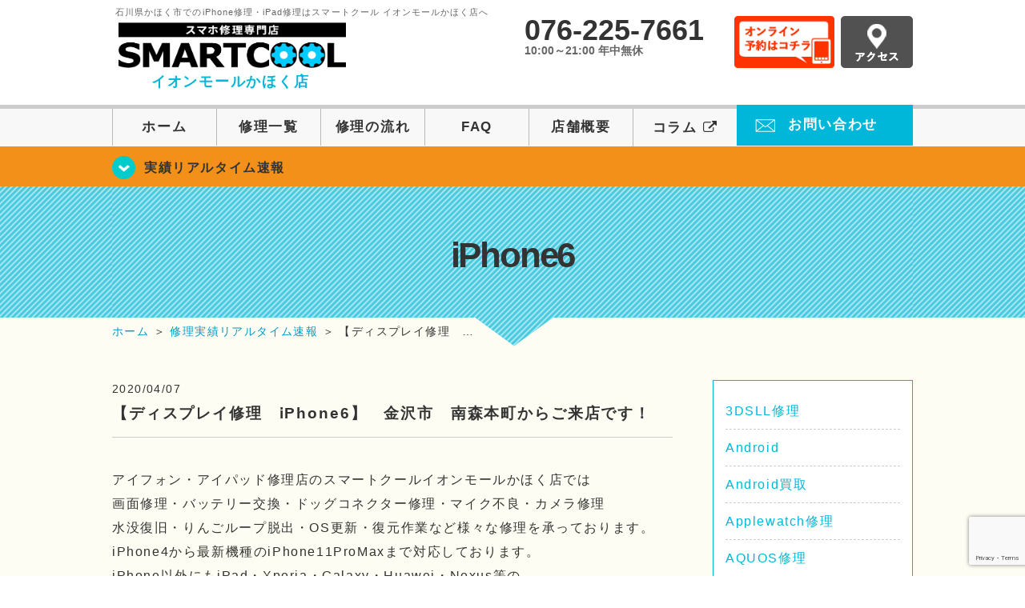

--- FILE ---
content_type: text/html; charset=UTF-8
request_url: https://smartcool-kahoku.com/realtime/4698
body_size: 20194
content:
<!DOCTYPE HTML><html lang="ja"><head><meta charset="UTF-8"><meta name="viewport" content="width=1110" /><link rel="shortcut icon" href="https://smartcool-kahoku.com/wp-content/themes/smartcool-single/images/common/favicon.ico"><link rel="apple-touch-icon" href="https://smartcool-kahoku.com/wp-content/themes/smartcool-single/images/common/favicon.ico"><link rel="stylesheet" href="https://smartcool-kahoku.com/wp-content/cache/autoptimize/autoptimize_single_cc8315224399de780a9410428959eb1f.php"><link rel="stylesheet" href="https://smartcool-kahoku.com/wp-content/cache/autoptimize/autoptimize_single_38f50b4afb137f5332a3a912990462b7.php?v221105"><link rel="stylesheet" href="https://smartcool-kahoku.com/wp-content/cache/autoptimize/autoptimize_single_ac724a9e6863b10efefe93a18b078839.php?230524"><link rel="stylesheet" href="https://smartcool-kahoku.com/wp-content/themes/smartcool-single/css/font-awesome.min.css"><link rel="stylesheet" href="https://smartcool-kahoku.com/wp-content/themes/smartcool-single/css/slider-pro.min.css"><link rel="stylesheet" href="https://smartcool-kahoku.com/wp-content/cache/autoptimize/autoptimize_single_70601e8b9dffbc6bf6734c3c71e398b5.php"><link rel="stylesheet" href="https://smartcool-kahoku.com/wp-content/cache/autoptimize/autoptimize_single_f39792acb1da25251d04f45f9b3b471f.php"><link rel="stylesheet" href="https://smartcool-kahoku.com/wp-content/cache/autoptimize/autoptimize_single_05b5e77dfe113acc41fbc1a9b04dd22e.php" />  <script defer src="https://smartcool-kahoku.com/wp-content/themes/smartcool-single/js/jquery-1.11.2.min.js"></script> <script defer src="https://smartcool-kahoku.com/wp-content/cache/autoptimize/autoptimize_single_b6fe5d0031cda19c608a8982e7758277.php"></script> <script defer src="https://smartcool-kahoku.com/wp-content/themes/smartcool-single/js/jquery.sliderPro.min.js"></script> <script defer src="https://smartcool-kahoku.com/wp-content/themes/smartcool-single/js/SlickNav/dist/jquery.slicknav.min.js"></script>  <!--[if lt IE 9]（編集不可領域）--> <script defer src="https://smartcool-kahoku.com/wp-content/cache/autoptimize/autoptimize_single_f4d9dea8e0ae8455500862bbb874d63c.php"></script> <script defer src="https://smartcool-kahoku.com/wp-content/cache/autoptimize/autoptimize_single_a3402a8d1f319b3acb5f0dfa07d6d114.php"></script> <script defer src="https://smartcool-kahoku.com/wp-content/cache/autoptimize/autoptimize_single_e759f50ab6ea901f26e306ecb203b772.php"></script>    <script defer src="[data-uri]"></script> <script defer src="[data-uri]"></script> <script defer src="[data-uri]"></script> <meta name='robots' content='index, follow, max-image-preview:large, max-snippet:-1, max-video-preview:-1' /><title>【ディスプレイ修理　iPhone6】　金沢市　南森本町からご来店です！　 | iPhone修理 スマートクール イオンモールかほく店</title><meta name="description" content="【ディスプレイ修理　iPhone6】　金沢市　南森本町からご来店です！　 | iPhone修理・スマホ修理ならスマートクールへ！Nintendo Switchも修理対応。画面割れからバッテリー交換までiPhone・iPad・スマホ修理はお任せ！" /><link rel="canonical" href="https://smartcool-kahoku.com/realtime/4698" /><meta property="og:locale" content="ja_JP" /><meta property="og:type" content="article" /><meta property="og:title" content="【ディスプレイ修理　iPhone6】　金沢市　南森本町からご来店です！　 | iPhone修理 スマートクール イオンモールかほく店" /><meta property="og:description" content="【ディスプレイ修理　iPhone6】　金沢市　南森本町からご来店です！　 | iPhone修理・スマホ修理ならスマートクールへ！Nintendo Switchも修理対応。画面割れからバッテリー交換までiPhone・iPad・スマホ修理はお任せ！" /><meta property="og:url" content="https://smartcool-kahoku.com/realtime/4698" /><meta property="og:site_name" content="iPhone修理 スマートクール イオンモールかほく店" /><meta property="article:published_time" content="2020-04-07T09:56:53+00:00" /><meta property="article:modified_time" content="2020-04-07T09:58:26+00:00" /><meta property="og:image" content="https://smartcool-kahoku.com/wp-content/uploads/2020/04/IMG_1576-225x300.jpg" /><meta name="author" content="スマートクール イオンモールかほく店" /><meta name="twitter:card" content="summary_large_image" /> <script type="application/ld+json" class="yoast-schema-graph">{"@context":"https://schema.org","@graph":[{"@type":"Article","@id":"https://smartcool-kahoku.com/realtime/4698#article","isPartOf":{"@id":"https://smartcool-kahoku.com/realtime/4698"},"author":{"name":"スマートクール イオンモールかほく店","@id":"https://smartcool-kahoku.com/#/schema/person/0de28c000e682b1b89fcd900d91eca5c"},"headline":"【ディスプレイ修理　iPhone6】　金沢市　南森本町からご来店です！　","datePublished":"2020-04-07T09:56:53+00:00","dateModified":"2020-04-07T09:58:26+00:00","mainEntityOfPage":{"@id":"https://smartcool-kahoku.com/realtime/4698"},"wordCount":38,"publisher":{"@id":"https://smartcool-kahoku.com/#organization"},"image":{"@id":"https://smartcool-kahoku.com/realtime/4698#primaryimage"},"thumbnailUrl":"https://smartcool-kahoku.com/wp-content/uploads/2020/04/IMG_1576-225x300.jpg","articleSection":["iPhone6","修理実績リアルタイム速報"],"inLanguage":"ja"},{"@type":"WebPage","@id":"https://smartcool-kahoku.com/realtime/4698","url":"https://smartcool-kahoku.com/realtime/4698","name":"【ディスプレイ修理　iPhone6】　金沢市　南森本町からご来店です！　 | iPhone修理 スマートクール イオンモールかほく店","isPartOf":{"@id":"https://smartcool-kahoku.com/#website"},"primaryImageOfPage":{"@id":"https://smartcool-kahoku.com/realtime/4698#primaryimage"},"image":{"@id":"https://smartcool-kahoku.com/realtime/4698#primaryimage"},"thumbnailUrl":"https://smartcool-kahoku.com/wp-content/uploads/2020/04/IMG_1576-225x300.jpg","datePublished":"2020-04-07T09:56:53+00:00","dateModified":"2020-04-07T09:58:26+00:00","description":"【ディスプレイ修理　iPhone6】　金沢市　南森本町からご来店です！　 | iPhone修理・スマホ修理ならスマートクールへ！Nintendo Switchも修理対応。画面割れからバッテリー交換までiPhone・iPad・スマホ修理はお任せ！","inLanguage":"ja","potentialAction":[{"@type":"ReadAction","target":["https://smartcool-kahoku.com/realtime/4698"]}]},{"@type":"ImageObject","inLanguage":"ja","@id":"https://smartcool-kahoku.com/realtime/4698#primaryimage","url":"https://smartcool-kahoku.com/wp-content/uploads/2020/04/IMG_1576-225x300.jpg","contentUrl":"https://smartcool-kahoku.com/wp-content/uploads/2020/04/IMG_1576-225x300.jpg"},{"@type":"WebSite","@id":"https://smartcool-kahoku.com/#website","url":"https://smartcool-kahoku.com/","name":"iPhone修理 スマートクール イオンモールかほく店","description":"","publisher":{"@id":"https://smartcool-kahoku.com/#organization"},"potentialAction":[{"@type":"SearchAction","target":{"@type":"EntryPoint","urlTemplate":"https://smartcool-kahoku.com/?s={search_term_string}"},"query-input":{"@type":"PropertyValueSpecification","valueRequired":true,"valueName":"search_term_string"}}],"inLanguage":"ja"},{"@type":"Organization","@id":"https://smartcool-kahoku.com/#organization","name":"スマートクール イオンモールかほく店","alternateName":"SMARTCOOL","url":"https://smartcool-kahoku.com/","logo":{"@type":"ImageObject","inLanguage":"ja","@id":"https://smartcool-kahoku.com/#/schema/logo/image/","url":"https://i0.wp.com/smartcool-kahoku.com/wp-content/uploads/2023/06/ogp.png?fit=1199%2C839&ssl=1","contentUrl":"https://i0.wp.com/smartcool-kahoku.com/wp-content/uploads/2023/06/ogp.png?fit=1199%2C839&ssl=1","width":1199,"height":839,"caption":"スマートクール イオンモールかほく店"},"image":{"@id":"https://smartcool-kahoku.com/#/schema/logo/image/"},"sameAs":["https://smartcool-group.com"]},{"@type":"Person","@id":"https://smartcool-kahoku.com/#/schema/person/0de28c000e682b1b89fcd900d91eca5c","name":"スマートクール イオンモールかほく店","image":{"@type":"ImageObject","inLanguage":"ja","@id":"https://smartcool-kahoku.com/#/schema/person/image/","url":"https://secure.gravatar.com/avatar/731872051f51a45ab01e7baf851338257c52bf41f03d54d805d1deaf30dcac4c?s=96&d=mm&r=g","contentUrl":"https://secure.gravatar.com/avatar/731872051f51a45ab01e7baf851338257c52bf41f03d54d805d1deaf30dcac4c?s=96&d=mm&r=g","caption":"スマートクール イオンモールかほく店"}}]}</script> <link rel='dns-prefetch' href='//stats.wp.com' /><link rel='dns-prefetch' href='//widgets.wp.com' /><link rel='dns-prefetch' href='//s0.wp.com' /><link rel='dns-prefetch' href='//0.gravatar.com' /><link rel='dns-prefetch' href='//1.gravatar.com' /><link rel='dns-prefetch' href='//2.gravatar.com' /><link rel='dns-prefetch' href='//www.googletagmanager.com' /><link rel='preconnect' href='//i0.wp.com' /><link rel='preconnect' href='//c0.wp.com' /><link rel="alternate" title="oEmbed (JSON)" type="application/json+oembed" href="https://smartcool-kahoku.com/wp-json/oembed/1.0/embed?url=https%3A%2F%2Fsmartcool-kahoku.com%2Frealtime%2F4698" /><link rel="alternate" title="oEmbed (XML)" type="text/xml+oembed" href="https://smartcool-kahoku.com/wp-json/oembed/1.0/embed?url=https%3A%2F%2Fsmartcool-kahoku.com%2Frealtime%2F4698&#038;format=xml" /><style id='wp-img-auto-sizes-contain-inline-css' type='text/css'>img:is([sizes=auto i],[sizes^="auto," i]){contain-intrinsic-size:3000px 1500px}
/*# sourceURL=wp-img-auto-sizes-contain-inline-css */</style><link rel='stylesheet' id='jetpack_related-posts-css' href='https://smartcool-kahoku.com/wp-content/cache/autoptimize/autoptimize_single_1aad49255938b135ec4f8b3ce93990bf.php?ver=20240116' type='text/css' media='all' /><style id='wp-emoji-styles-inline-css' type='text/css'>img.wp-smiley, img.emoji {
		display: inline !important;
		border: none !important;
		box-shadow: none !important;
		height: 1em !important;
		width: 1em !important;
		margin: 0 0.07em !important;
		vertical-align: -0.1em !important;
		background: none !important;
		padding: 0 !important;
	}
/*# sourceURL=wp-emoji-styles-inline-css */</style><style id='wp-block-library-inline-css' type='text/css'>:root{--wp-block-synced-color:#7a00df;--wp-block-synced-color--rgb:122,0,223;--wp-bound-block-color:var(--wp-block-synced-color);--wp-editor-canvas-background:#ddd;--wp-admin-theme-color:#007cba;--wp-admin-theme-color--rgb:0,124,186;--wp-admin-theme-color-darker-10:#006ba1;--wp-admin-theme-color-darker-10--rgb:0,107,160.5;--wp-admin-theme-color-darker-20:#005a87;--wp-admin-theme-color-darker-20--rgb:0,90,135;--wp-admin-border-width-focus:2px}@media (min-resolution:192dpi){:root{--wp-admin-border-width-focus:1.5px}}.wp-element-button{cursor:pointer}:root .has-very-light-gray-background-color{background-color:#eee}:root .has-very-dark-gray-background-color{background-color:#313131}:root .has-very-light-gray-color{color:#eee}:root .has-very-dark-gray-color{color:#313131}:root .has-vivid-green-cyan-to-vivid-cyan-blue-gradient-background{background:linear-gradient(135deg,#00d084,#0693e3)}:root .has-purple-crush-gradient-background{background:linear-gradient(135deg,#34e2e4,#4721fb 50%,#ab1dfe)}:root .has-hazy-dawn-gradient-background{background:linear-gradient(135deg,#faaca8,#dad0ec)}:root .has-subdued-olive-gradient-background{background:linear-gradient(135deg,#fafae1,#67a671)}:root .has-atomic-cream-gradient-background{background:linear-gradient(135deg,#fdd79a,#004a59)}:root .has-nightshade-gradient-background{background:linear-gradient(135deg,#330968,#31cdcf)}:root .has-midnight-gradient-background{background:linear-gradient(135deg,#020381,#2874fc)}:root{--wp--preset--font-size--normal:16px;--wp--preset--font-size--huge:42px}.has-regular-font-size{font-size:1em}.has-larger-font-size{font-size:2.625em}.has-normal-font-size{font-size:var(--wp--preset--font-size--normal)}.has-huge-font-size{font-size:var(--wp--preset--font-size--huge)}.has-text-align-center{text-align:center}.has-text-align-left{text-align:left}.has-text-align-right{text-align:right}.has-fit-text{white-space:nowrap!important}#end-resizable-editor-section{display:none}.aligncenter{clear:both}.items-justified-left{justify-content:flex-start}.items-justified-center{justify-content:center}.items-justified-right{justify-content:flex-end}.items-justified-space-between{justify-content:space-between}.screen-reader-text{border:0;clip-path:inset(50%);height:1px;margin:-1px;overflow:hidden;padding:0;position:absolute;width:1px;word-wrap:normal!important}.screen-reader-text:focus{background-color:#ddd;clip-path:none;color:#444;display:block;font-size:1em;height:auto;left:5px;line-height:normal;padding:15px 23px 14px;text-decoration:none;top:5px;width:auto;z-index:100000}html :where(.has-border-color){border-style:solid}html :where([style*=border-top-color]){border-top-style:solid}html :where([style*=border-right-color]){border-right-style:solid}html :where([style*=border-bottom-color]){border-bottom-style:solid}html :where([style*=border-left-color]){border-left-style:solid}html :where([style*=border-width]){border-style:solid}html :where([style*=border-top-width]){border-top-style:solid}html :where([style*=border-right-width]){border-right-style:solid}html :where([style*=border-bottom-width]){border-bottom-style:solid}html :where([style*=border-left-width]){border-left-style:solid}html :where(img[class*=wp-image-]){height:auto;max-width:100%}:where(figure){margin:0 0 1em}html :where(.is-position-sticky){--wp-admin--admin-bar--position-offset:var(--wp-admin--admin-bar--height,0px)}@media screen and (max-width:600px){html :where(.is-position-sticky){--wp-admin--admin-bar--position-offset:0px}}
/*wp_block_styles_on_demand_placeholder:696bd50d82abd*/
/*# sourceURL=wp-block-library-inline-css */</style><style id='classic-theme-styles-inline-css' type='text/css'>/*! This file is auto-generated */
.wp-block-button__link{color:#fff;background-color:#32373c;border-radius:9999px;box-shadow:none;text-decoration:none;padding:calc(.667em + 2px) calc(1.333em + 2px);font-size:1.125em}.wp-block-file__button{background:#32373c;color:#fff;text-decoration:none}
/*# sourceURL=/wp-includes/css/classic-themes.min.css */</style><link rel='stylesheet' id='contact-form-7-css' href='https://smartcool-kahoku.com/wp-content/cache/autoptimize/autoptimize_single_64ac31699f5326cb3c76122498b76f66.php?ver=6.1.4' type='text/css' media='all' /><link rel='stylesheet' id='ez-toc-css' href='https://smartcool-kahoku.com/wp-content/plugins/easy-table-of-contents/assets/css/screen.min.css?ver=2.0.80' type='text/css' media='all' /><style id='ez-toc-inline-css' type='text/css'>div#ez-toc-container .ez-toc-title {font-size: 120%;}div#ez-toc-container .ez-toc-title {font-weight: 500;}div#ez-toc-container ul li , div#ez-toc-container ul li a {font-size: 95%;}div#ez-toc-container ul li , div#ez-toc-container ul li a {font-weight: 500;}div#ez-toc-container nav ul ul li {font-size: 90%;}.ez-toc-box-title {font-weight: bold; margin-bottom: 10px; text-align: center; text-transform: uppercase; letter-spacing: 1px; color: #666; padding-bottom: 5px;position:absolute;top:-4%;left:5%;background-color: inherit;transition: top 0.3s ease;}.ez-toc-box-title.toc-closed {top:-25%;}
.ez-toc-container-direction {direction: ltr;}.ez-toc-counter ul{counter-reset: item ;}.ez-toc-counter nav ul li a::before {content: counters(item, '.', decimal) '. ';display: inline-block;counter-increment: item;flex-grow: 0;flex-shrink: 0;margin-right: .2em; float: left; }.ez-toc-widget-direction {direction: ltr;}.ez-toc-widget-container ul{counter-reset: item ;}.ez-toc-widget-container nav ul li a::before {content: counters(item, '.', decimal) '. ';display: inline-block;counter-increment: item;flex-grow: 0;flex-shrink: 0;margin-right: .2em; float: left; }
/*# sourceURL=ez-toc-inline-css */</style><link rel='stylesheet' id='jetpack_likes-css' href='https://smartcool-kahoku.com/wp-content/cache/autoptimize/autoptimize_single_d402e4f0b2fe0983d7c184a5d78642da.php?ver=15.4' type='text/css' media='all' /><link rel='stylesheet' id='wp-pagenavi-css' href='https://smartcool-kahoku.com/wp-content/cache/autoptimize/autoptimize_single_73d29ecb3ae4eb2b78712fab3a46d32d.php?ver=2.70' type='text/css' media='all' /><link rel='stylesheet' id='sharedaddy-css' href='https://smartcool-kahoku.com/wp-content/cache/autoptimize/autoptimize_single_082b32bdcdd061b3a1b9b543a6429820.php?ver=15.4' type='text/css' media='all' /><link rel='stylesheet' id='social-logos-css' href='https://smartcool-kahoku.com/wp-content/plugins/jetpack/_inc/social-logos/social-logos.min.css?ver=15.4' type='text/css' media='all' /> <script defer id="jetpack_related-posts-js-extra" src="[data-uri]"></script> <script defer type="text/javascript" src="https://smartcool-kahoku.com/wp-content/plugins/jetpack/_inc/build/related-posts/related-posts.min.js?ver=20240116" id="jetpack_related-posts-js"></script> <script type="text/javascript" src="https://smartcool-kahoku.com/wp-includes/js/jquery/jquery.min.js?ver=3.7.1" id="jquery-core-js"></script> <script defer type="text/javascript" src="https://smartcool-kahoku.com/wp-includes/js/jquery/jquery-migrate.min.js?ver=3.4.1" id="jquery-migrate-js"></script> <link rel="https://api.w.org/" href="https://smartcool-kahoku.com/wp-json/" /><link rel="alternate" title="JSON" type="application/json" href="https://smartcool-kahoku.com/wp-json/wp/v2/posts/4698" /><link rel="EditURI" type="application/rsd+xml" title="RSD" href="https://smartcool-kahoku.com/xmlrpc.php?rsd" /><meta name="generator" content="WordPress 6.9" /><link rel='shortlink' href='https://smartcool-kahoku.com/?p=4698' /><meta name="generator" content="Site Kit by Google 1.170.0" /><style>img#wpstats{display:none}</style> <script type="application/ld+json">{
    "@context": "http://schema.org",
    "@type": "Article",
    "headline": "【ディスプレイ修理　iPhone6】　金沢市　南森本町からご来店です！　",
    "author": {
        "@type": "Person",
        "name": "スマートクール イオンモールかほく店"
    },
    "datePublished": "2020-04-07",
    "dateModified": "2020-04-07",
    "articleSection": [
        "iPhone6",
        "修理実績リアルタイム速報"
    ],
    "url": "https://smartcool-kahoku.com/realtime/4698",
    "mainEntityOfPage": {
        "@type": "WebPage",
        "@id": "https://smartcool-kahoku.com/realtime/4698"
    },
    "publisher": {
        "@type": "Organization",
        "name": "iPhone修理 スマートクール イオンモールかほく店",
        "logo": {
            "@type": "ImageObject",
            "url": "https://smartcool-kahoku.com/wp-content/themes/smartcool-single/images/common/img_logo.png"
        }
    },
    "image": [
        {
            "@type": "ImageObject",
            "url": "https://i0.wp.com/smartcool-kahoku.com/wp-content/uploads/2020/04/IMG_1576-scaled.jpg?fit=225%2C300&ssl=1",
            "width": "225",
            "height": "300"
        },
        {
            "@type": "ImageObject",
            "url": "https://i0.wp.com/smartcool-kahoku.com/wp-content/uploads/2020/04/IMG_1577-scaled.jpg?fit=225%2C300&ssl=1",
            "width": "225",
            "height": "300"
        }
    ]
}</script> <style type="text/css">.recentcomments a{display:inline !important;padding:0 !important;margin:0 !important;}</style><meta name="google-site-verification" content="A3CEsFy-CNdaJVlU67UkAyEyE_YmGh6SdXKe8GvK-EE" /> <script defer src="https://www.googletagmanager.com/gtag/js?id=G-7XQQM1WS9Z"></script> <script defer src="[data-uri]"></script></head><body><article id="conbox"><header id="header"><div class="header-inner clearfix"><div class="header-logo-box"> <a href="https://smartcool-kahoku.com/"><h1 class="header-logo-txt"><span>石川県かほく市でのiPhone修理・iPad修理はスマートクール イオンモールかほく店へ</span> <img src="https://smartcool-kahoku.com/wp-content/themes/smartcool-single/images/common/new-web_logo1_pc.png" width="300" height="63" alt="スマートクール イオンモールかほく店" /><p class="header-logo-shop-name">イオンモールかほく店</p></h1> </a></div><div class="header-info-box clearfix"><div class="header-tel-box"><p class="header-tel">076-225-7661</p><p class="header-time">10:00～21:00 年中無休</p></div><div class="header-info-btn-box"><div class="header-info-btn01"> <a href="https://select-type.com/rsv/?id=FekY77oJqlY&c_id=85552&w_flg=1" target="blank"><img src="https://smartcool-kahoku.com/wp-content/themes/smartcool-single/images/common/btn_reserve.jpg" width="125" height="65" alt="オンライン予約はコチラ" /></a></div><div class="header-info-btn02"> <a href="https://smartcool-kahoku.com/about#access"><img src="https://smartcool-kahoku.com/wp-content/themes/smartcool-single/images/top/btn_access.gif" width="90" height="65" alt="アクセス" /></a></div></div></div></div><div class="menu"><ul class="topMenu"><li><label for="Panel1"><i class="fa fa-bars"></i></label><span>メニュー</span></li><li><a href="tel:076-225-7661" onClick="gtag('event', 'tap', {'event_category' : 'tel', 'event_label' : 'call-kahoku'} );"><i class="fa fa-phone"></i><span>発信</span></a></li><li><a href="https://select-type.com/rsv/?id=FekY77oJqlY&c_id=85552&w_flg=1" target="blank"><i class="fa fa-calendar-check-o" aria-hidden="true"></i> <span>ネット予約</span></a></li></ul> <input type="checkbox" id="Panel1" class="on-off" value="スマホ用ナビ" /><ul class="sp_menu"><li><a href="https://smartcool-kahoku.com/">ホーム</a></li><li><a href="https://smartcool-kahoku.com/repair">修理一覧</a></li><li><a href="https://smartcool-kahoku.com/flow">修理の流れ</a></li><li><a href="https://smartcool-kahoku.com/faq">FAQ</a></li><li><a href="https://smartcool-kahoku.com/about">店舗概要</a></li><li><a href="https://smartcool-group.com/media" target="_blank">コラム <i style="font-size: inherit;padding: 0" class="fa fa-external-link" aria-hidden="true"></i></a></li><li><a href="https://smartcool-kahoku.com/contact">お問い合わせ</a></li></ul></div><nav><ul id="globalnav"><li><a href="https://smartcool-kahoku.com/">ホーム</a></li><li><a href="https://smartcool-kahoku.com/repair">修理一覧</a></li><li><a href="https://smartcool-kahoku.com/flow">修理の流れ</a></li><li><a href="https://smartcool-kahoku.com/faq">FAQ</a></li><li><a href="https://smartcool-kahoku.com/about">店舗概要</a></li><li><a href="https://smartcool-group.com/media" target="_blank">コラム <i style="font-size: inherit;padding: 0" class="fa fa-external-link" aria-hidden="true"></i></a></li><li class="header-contact"><a href="https://smartcool-kahoku.com/contact">お問い合わせ</a></li></ul></nav></header><section class="bg-top-eyecatch mb0"><div class="bg-eyecatch01"><div class="contents"><p class="campaign-info"><a href="https://smartcool-kahoku.com/realtime">実績リアルタイム速報</a></p></div></div></section><div class="img-sub"><h2> iPhone6</h2></div><div id="wrapper"><div id="breadcrumbs" ><ul><li class="breadcrumb-top" itemscope itemtype="http://data-vocabulary.org/Breadcrumb"><a href="https://smartcool-kahoku.com/" itemprop="url"><span itemprop="title">ホーム</span></a></li><li>&nbsp;＞&nbsp;</li><li itemscope itemtype="http://data-vocabulary.org/Breadcrumb"><a href="https://smartcool-kahoku.com/realtime" itemprop="url"><span itemprop="title">修理実績リアルタイム速報</span></a></li><li>&nbsp;＞&nbsp;</li><li>【ディスプレイ修理　…</li></ul></div><section><div class="contents"><div class="contents-main"><p class="post-date">2020/04/07</p><h2 class="post-title"><a href="https://smartcool-kahoku.com/realtime/4698">【ディスプレイ修理　iPhone6】　金沢市　南森本町からご来店です！　</a></h2><div class="single-post-content"><p>アイフォン・アイパッド修理店のスマートクールイオンモールかほく店では</p><p>画面修理・バッテリー交換・ドッグコネクター修理・マイク不良・カメラ修理</p><p>水没復旧・りんごループ脱出・OS更新・復元作業など様々な修理を承っております。</p><p>iPhone4から最新機種のiPhone11ProMaxまで対応しております。</p><p>iPhone以外にもiPad・Xperia・Galaxy・Huawei・Nexus等の</p><p>タブレット、アンドロイド端末も受け付けております。</p><p>どんな事でも結構ですのでお気軽にご相談下さい！！</p><p>iPadやアンドロイドは在庫の関係上、即日で修理できない場合がございます。</p><p>二度手間にならないようにお電話もしくはメールまたはオンライン予約にてお問い合わせ下さい！！</p><p>TEL：076-225-7661</p><p>E-mail：<span>info@smartcool-kahoku.com</span></p><p>（<a href="https://select-type.com/rsv/?id=FekY77oJqlY&amp;c_id=85552&amp;w_flg=1"><span style="color: #3366ff;">オンライン予約はコチラから</span></a>）</p><p>&nbsp;</p><p>◎iPhone6　画面修理</p><p>今回のご依頼はiPhone6の画面修理です。</p><p>割れていたガラスが段々と剝がれてきたとの事でお持ち込み頂きました。</p><p>早速、端末を拝見させて頂くと．．．</p><p>&nbsp;</p><p><img data-recalc-dims="1" fetchpriority="high" decoding="async" width="225" height="300" class="alignnone size-medium wp-image-4701" alt="" src="https://i0.wp.com/smartcool-kahoku.com/wp-content/uploads/2020/04/IMG_1576-225x300.jpg?resize=225%2C300&#038;ssl=1" /></p><p>&nbsp;</p><p>ガラスが剝がれて内側のカメラが剝き出しになっています。</p><p>このままだとカメラが破損する可能性はもちろん、</p><p>ちょっとした水で水没してしまう可能性があるので使用していくのであれば</p><p>すぐに修理して頂くのがお勧めです！</p><p>お客様も音楽用に使用しているとのことで</p><p>修理して、まだまだ使用したいとのご要望だったので即日で修理させて頂きました。</p><p>&nbsp;</p><p><img data-recalc-dims="1" decoding="async" width="225" height="300" class="alignnone size-medium wp-image-4699" alt="" src="https://i0.wp.com/smartcool-kahoku.com/wp-content/uploads/2020/04/IMG_1577-225x300.jpg?resize=225%2C300&#038;ssl=1" /></p><p>&nbsp;</p><p>作業時間30分程で新しい画面に交換いたしました！</p><p>新しい画面になっているので動作も良好、画面も綺麗です。</p><p>これで安心して使用できますね(*^^*)</p><p>&nbsp;</p><p><a href="https://smartcool-kahoku.com/repair/menu01/"><span style="color: #3366ff;">～iPhone画面修理価格～</span></a></p><p>&nbsp;</p><section class="mb80"><div id="ez-toc-container" class="ez-toc-v2_0_80 counter-hierarchy ez-toc-counter ez-toc-grey ez-toc-container-direction"><div class="ez-toc-title-container"><p class="ez-toc-title" style="cursor:inherit">Table of Contents</p> <span class="ez-toc-title-toggle"><a href="#" class="ez-toc-pull-right ez-toc-btn ez-toc-btn-xs ez-toc-btn-default ez-toc-toggle" aria-label="Toggle Table of Content"><span class="ez-toc-js-icon-con"><span class=""><span class="eztoc-hide" style="display:none;">Toggle</span><span class="ez-toc-icon-toggle-span"><svg style="fill: #999;color:#999" xmlns="http://www.w3.org/2000/svg" class="list-377408" width="20px" height="20px" viewBox="0 0 24 24" fill="none"><path d="M6 6H4v2h2V6zm14 0H8v2h12V6zM4 11h2v2H4v-2zm16 0H8v2h12v-2zM4 16h2v2H4v-2zm16 0H8v2h12v-2z" fill="currentColor"></path></svg><svg style="fill: #999;color:#999" class="arrow-unsorted-368013" xmlns="http://www.w3.org/2000/svg" width="10px" height="10px" viewBox="0 0 24 24" version="1.2" baseProfile="tiny"><path d="M18.2 9.3l-6.2-6.3-6.2 6.3c-.2.2-.3.4-.3.7s.1.5.3.7c.2.2.4.3.7.3h11c.3 0 .5-.1.7-.3.2-.2.3-.5.3-.7s-.1-.5-.3-.7zM5.8 14.7l6.2 6.3 6.2-6.3c.2-.2.3-.5.3-.7s-.1-.5-.3-.7c-.2-.2-.4-.3-.7-.3h-11c-.3 0-.5.1-.7.3-.2.2-.3.5-.3.7s.1.5.3.7z"/></svg></span></span></span></a></span></div><nav><ul class='ez-toc-list ez-toc-list-level-1 ' ><li class='ez-toc-page-1 ez-toc-heading-level-2'><a class="ez-toc-link ez-toc-heading-1" href="#%E7%9F%B3%E5%B7%9D%E7%9C%8C%E3%81%8B%E3%81%BB%E3%81%8F%E5%B8%82%E3%83%BB%E9%87%91%E6%B2%A2%E5%B8%82%E3%83%BB%E7%BE%BD%E5%92%8B%E5%B8%82%E3%83%BB%E5%B0%8F%E7%9F%A2%E9%83%A8%E5%B8%82%E3%81%A7iPhone%E4%BF%AE%E7%90%86%E3%83%BBiPad%E4%BF%AE%E7%90%86%E5%BA%97%E3%82%92%E3%81%8A%E6%8E%A2%E3%81%97%E3%81%AA%E3%82%89" >石川県かほく市・金沢市・羽咋市・小矢部市でiPhone修理・iPad修理店をお探しなら</a></li><li class='ez-toc-page-1 ez-toc-heading-level-2'><a class="ez-toc-link ez-toc-heading-2" href="#%E3%82%B9%E3%83%9E%E3%83%BC%E3%83%88%E3%82%AF%E3%83%BC%E3%83%AB%E3%82%A4%E3%82%AA%E3%83%B3%E3%83%A2%E3%83%BC%E3%83%AB%E3%81%8B%E3%81%BB%E3%81%8F%E5%BA%97%E3%81%B8" >スマートクールイオンモールかほく店へ</a></li><li class='ez-toc-page-1 ez-toc-heading-level-2'><a class="ez-toc-link ez-toc-heading-3" href="#_%E5%BA%97%E8%88%97%E6%83%85%E5%A0%B1" > 店舗情報</a><ul class='ez-toc-list-level-3' ><li class='ez-toc-heading-level-3'><a class="ez-toc-link ez-toc-heading-4" href="#%E3%81%84%E3%81%84%E3%81%AD" >いいね:</a></li><li class='ez-toc-page-1 ez-toc-heading-level-3'><a class="ez-toc-link ez-toc-heading-5" href="#%E9%96%A2%E9%80%A3" >関連</a></li></ul></li></ul></nav></div><h2 class="ttl03 mb40"><span class="ez-toc-section" id="%E7%9F%B3%E5%B7%9D%E7%9C%8C%E3%81%8B%E3%81%BB%E3%81%8F%E5%B8%82%E3%83%BB%E9%87%91%E6%B2%A2%E5%B8%82%E3%83%BB%E7%BE%BD%E5%92%8B%E5%B8%82%E3%83%BB%E5%B0%8F%E7%9F%A2%E9%83%A8%E5%B8%82%E3%81%A7iPhone%E4%BF%AE%E7%90%86%E3%83%BBiPad%E4%BF%AE%E7%90%86%E5%BA%97%E3%82%92%E3%81%8A%E6%8E%A2%E3%81%97%E3%81%AA%E3%82%89"></span>石川県かほく市・金沢市・羽咋市・小矢部市でiPhone修理・iPad修理店をお探しなら<span class="ez-toc-section-end"></span></h2><h2 class="ttl03 mb40"><span class="ez-toc-section" id="%E3%82%B9%E3%83%9E%E3%83%BC%E3%83%88%E3%82%AF%E3%83%BC%E3%83%AB%E3%82%A4%E3%82%AA%E3%83%B3%E3%83%A2%E3%83%BC%E3%83%AB%E3%81%8B%E3%81%BB%E3%81%8F%E5%BA%97%E3%81%B8"></span>スマートクールイオンモールかほく店へ<span class="ez-toc-section-end"></span></h2><div class="contents"><h2 class="ttl01 mb30"><img data-recalc-dims="1" decoding="async" width="40" height="39" alt="アイコン" src="https://i0.wp.com/smartcool-kahoku.com/wp-content/themes/smartcool-single/images/common/icon_spanner.png?resize=40%2C39&#038;ssl=1" /> 店舗情報</h2><table class="common-tbl01"><tbody><tr><th>店舗名</th><td>スマートクール イオンモールかほく店</td></tr><tr><th>住所</th><td>〒929-1198 石川県かほく市内日角タ25 イオンモールかほく 2階</td></tr><tr><th>電話番号</th><td>076-225-7661</td></tr><tr><th>店舗責任者</th><td>&#8211;</td></tr><tr><th>営業時間</th><td>10:00～21:00　年中無休</td></tr><tr><th>メール送信先</th><td>info@smartcool-kahoku.com</td></tr></tbody></table></div></section><div class="sharedaddy sd-sharing-enabled"><div class="robots-nocontent sd-block sd-social sd-social-icon-text sd-sharing"><h3 class="sd-title">共有:</h3><div class="sd-content"><ul><li class="share-facebook"><a rel="nofollow noopener noreferrer"
 data-shared="sharing-facebook-4698"
 class="share-facebook sd-button share-icon"
 href="https://smartcool-kahoku.com/realtime/4698?share=facebook"
 target="_blank"
 aria-labelledby="sharing-facebook-4698"
 > <span id="sharing-facebook-4698" hidden>Facebook で共有するにはクリックしてください (新しいウィンドウで開きます)</span> <span>Facebook</span> </a></li><li class="share-x"><a rel="nofollow noopener noreferrer"
 data-shared="sharing-x-4698"
 class="share-x sd-button share-icon"
 href="https://smartcool-kahoku.com/realtime/4698?share=x"
 target="_blank"
 aria-labelledby="sharing-x-4698"
 > <span id="sharing-x-4698" hidden>クリックして X で共有 (新しいウィンドウで開きます)</span> <span>X</span> </a></li><li class="share-end"></li></ul></div></div></div><div class='sharedaddy sd-block sd-like jetpack-likes-widget-wrapper jetpack-likes-widget-unloaded' id='like-post-wrapper-173128766-4698-696bd50d91e30' data-src='https://widgets.wp.com/likes/?ver=15.4#blog_id=173128766&amp;post_id=4698&amp;origin=smartcool-kahoku.com&amp;obj_id=173128766-4698-696bd50d91e30' data-name='like-post-frame-173128766-4698-696bd50d91e30' data-title='いいねまたはリブログ'><h3 class="sd-title"><span class="ez-toc-section" id="%E3%81%84%E3%81%84%E3%81%AD"></span>いいね:<span class="ez-toc-section-end"></span></h3><div class='likes-widget-placeholder post-likes-widget-placeholder' style='height: 55px;'><span class='button'><span>いいね</span></span> <span class="loading">読み込み中…</span></div><span class='sd-text-color'></span><a class='sd-link-color'></a></div><div id='jp-relatedposts' class='jp-relatedposts' ><h3 class="jp-relatedposts-headline"><span class="ez-toc-section" id="%E9%96%A2%E9%80%A3"></span><em>関連</em><span class="ez-toc-section-end"></span></h3></div></div><div class="single-post-prev"> <a href="https://smartcool-kahoku.com/iphone6"><img src="https://smartcool-kahoku.com/wp-content/themes/smartcool-single/images/common/btn_prev.gif" /> </a></div></div><div id="sidebar"><section><div class="news_category"><ul class="archive_list"><li class="cat-item cat-item-155"><a href="https://smartcool-kahoku.com/%ef%bc%93dsll%e4%bf%ae%e7%90%86">3DSLL修理</a></li><li class="cat-item cat-item-2"><a href="https://smartcool-kahoku.com/android">Android</a></li><li class="cat-item cat-item-118"><a href="https://smartcool-kahoku.com/android%e8%b2%b7%e5%8f%96">Android買取</a></li><li class="cat-item cat-item-71"><a href="https://smartcool-kahoku.com/applewatch">Applewatch修理</a></li><li class="cat-item cat-item-122"><a href="https://smartcool-kahoku.com/aquos">AQUOS修理</a></li><li class="cat-item cat-item-165"><a href="https://smartcool-kahoku.com/arrows">arrows</a></li><li class="cat-item cat-item-84"><a href="https://smartcool-kahoku.com/galaxy">Galaxy修理</a></li><li class="cat-item cat-item-132"><a href="https://smartcool-kahoku.com/googlepixel">GooglePixel修理</a></li><li class="cat-item cat-item-152"><a href="https://smartcool-kahoku.com/ios%e6%9b%b4%e6%96%b0">iOS更新</a></li><li class="cat-item cat-item-3"><a href="https://smartcool-kahoku.com/ipad">iPad修理</a></li><li class="cat-item cat-item-119"><a href="https://smartcool-kahoku.com/ipad%e8%b2%b7%e5%8f%96">iPad買取</a></li><li class="cat-item cat-item-5"><a href="https://smartcool-kahoku.com/iphone4s">iPhone 4s</a></li><li class="cat-item cat-item-6"><a href="https://smartcool-kahoku.com/iphone5">iPhone 5</a></li><li class="cat-item cat-item-7"><a href="https://smartcool-kahoku.com/iphone5c">iPhone 5c</a></li><li class="cat-item cat-item-8"><a href="https://smartcool-kahoku.com/iphone5s">iPhone 5s</a></li><li class="cat-item cat-item-41"><a href="https://smartcool-kahoku.com/iphone11">iPhone11</a></li><li class="cat-item cat-item-42"><a href="https://smartcool-kahoku.com/iphone11pro">iPhone11Pro</a></li><li class="cat-item cat-item-60"><a href="https://smartcool-kahoku.com/iphone11promax">iPhone11ProMax</a></li><li class="cat-item cat-item-56"><a href="https://smartcool-kahoku.com/iphone12">iPhone12</a></li><li class="cat-item cat-item-70"><a href="https://smartcool-kahoku.com/iphone12mini">iPhone12mini</a></li><li class="cat-item cat-item-57"><a href="https://smartcool-kahoku.com/iphone12pro">iPhone12Pro</a></li><li class="cat-item cat-item-159"><a href="https://smartcool-kahoku.com/iphone12promax">iPhone12ProMax</a></li><li class="cat-item cat-item-62"><a href="https://smartcool-kahoku.com/iphone13">iPhone13</a></li><li class="cat-item cat-item-63"><a href="https://smartcool-kahoku.com/iphone13mini">iPhone13mini</a></li><li class="cat-item cat-item-64"><a href="https://smartcool-kahoku.com/iphone13pro">iPhone13Pro</a></li><li class="cat-item cat-item-65"><a href="https://smartcool-kahoku.com/iphone13promax">iPhone13ProMax</a></li><li class="cat-item cat-item-86"><a href="https://smartcool-kahoku.com/iphone14">iPhone14</a></li><li class="cat-item cat-item-89"><a href="https://smartcool-kahoku.com/iphone14plus">iPhone14Plus</a></li><li class="cat-item cat-item-87"><a href="https://smartcool-kahoku.com/iphone14pro">iPhone14Pro</a></li><li class="cat-item cat-item-88"><a href="https://smartcool-kahoku.com/iphone14promax">iPhone14ProMax</a></li><li class="cat-item cat-item-92"><a href="https://smartcool-kahoku.com/iphone15">iPhone15</a></li><li class="cat-item cat-item-135"><a href="https://smartcool-kahoku.com/iphone15promax">iPhone15ProMax</a></li><li class="cat-item cat-item-116"><a href="https://smartcool-kahoku.com/iphone16">iPhone16</a></li><li class="cat-item cat-item-163"><a href="https://smartcool-kahoku.com/iphone%ef%bc%91%ef%bc%96pro">iPhone１６Pro</a></li><li class="cat-item cat-item-147"><a href="https://smartcool-kahoku.com/iphone16promax">iPhone16ProMax</a></li><li class="cat-item cat-item-149"><a href="https://smartcool-kahoku.com/iphone%ef%bc%91%ef%bc%97">iPhone17</a></li><li class="cat-item cat-item-158"><a href="https://smartcool-kahoku.com/iphone%ef%bc%91%ef%bc%97pro">iPhone１７Pro</a></li><li class="cat-item cat-item-9"><a href="https://smartcool-kahoku.com/iphone6">iPhone6</a></li><li class="cat-item cat-item-10"><a href="https://smartcool-kahoku.com/iphone6plus">iPhone6Plus</a></li><li class="cat-item cat-item-11"><a href="https://smartcool-kahoku.com/iphone6s">iPhone6s</a></li><li class="cat-item cat-item-12"><a href="https://smartcool-kahoku.com/iphone6splus">iPhone6sPlus</a></li><li class="cat-item cat-item-13"><a href="https://smartcool-kahoku.com/iphone7">iPhone7</a></li><li class="cat-item cat-item-14"><a href="https://smartcool-kahoku.com/iphone7plus">iPhone7Plus</a></li><li class="cat-item cat-item-15"><a href="https://smartcool-kahoku.com/iphone8">iPhone8</a></li><li class="cat-item cat-item-16"><a href="https://smartcool-kahoku.com/iphone8plus">iPhone8Plus</a></li><li class="cat-item cat-item-17"><a href="https://smartcool-kahoku.com/iphonese">iPhoneSE</a></li><li class="cat-item cat-item-43"><a href="https://smartcool-kahoku.com/iphonese2">iPhoneSE2</a></li><li class="cat-item cat-item-69"><a href="https://smartcool-kahoku.com/iphonese3">iPhoneSE3</a></li><li class="cat-item cat-item-18"><a href="https://smartcool-kahoku.com/iphonex">iPhoneX</a></li><li class="cat-item cat-item-58"><a href="https://smartcool-kahoku.com/iphonex-2">iPhoneX</a></li><li class="cat-item cat-item-19"><a href="https://smartcool-kahoku.com/ihonexr">iPhoneXR</a></li><li class="cat-item cat-item-20"><a href="https://smartcool-kahoku.com/iphonexs">iPhoneXs</a></li><li class="cat-item cat-item-21"><a href="https://smartcool-kahoku.com/iphonexsmax">iPhoneXsMax</a></li><li class="cat-item cat-item-72"><a href="https://smartcool-kahoku.com/iphone%e4%bf%ae%e7%90%86%e5%ae%9f%e7%b8%be">iPhone修理実績</a><ul class='children'><li class="cat-item cat-item-78"><a href="https://smartcool-kahoku.com/iphone%e4%bf%ae%e7%90%86%e5%ae%9f%e7%b8%be/%e3%82%a4%e3%83%b3%e3%82%ab%e3%83%a1%e3%83%a9%e4%ba%a4%e6%8f%9b">インカメラ交換</a></li><li class="cat-item cat-item-74"><a href="https://smartcool-kahoku.com/iphone%e4%bf%ae%e7%90%86%e5%ae%9f%e7%b8%be/%e3%82%ac%e3%83%a9%e3%82%b9%e6%b6%b2%e6%99%b6%e4%ba%a4%e6%8f%9b">ガラス液晶交換</a></li><li class="cat-item cat-item-82"><a href="https://smartcool-kahoku.com/iphone%e4%bf%ae%e7%90%86%e5%ae%9f%e7%b8%be/%e3%82%b9%e3%83%94%e3%83%bc%e3%82%ab%e3%83%bc%e4%ba%a4%e6%8f%9b">スピーカー交換</a></li><li class="cat-item cat-item-76"><a href="https://smartcool-kahoku.com/iphone%e4%bf%ae%e7%90%86%e5%ae%9f%e7%b8%be/%e3%83%89%e3%83%83%e3%82%af%e3%82%b3%e3%83%8d%e3%82%af%e3%82%bf%e3%83%bc%e4%ba%a4%e6%8f%9b">ドックコネクター交換</a></li><li class="cat-item cat-item-79"><a href="https://smartcool-kahoku.com/iphone%e4%bf%ae%e7%90%86%e5%ae%9f%e7%b8%be/%e3%83%90%e3%83%83%e3%82%af%e3%82%ab%e3%83%a1%e3%83%a9%e3%83%ac%e3%83%b3%e3%82%ba%e4%ba%a4%e6%8f%9b">バックカメラレンズ交換</a></li><li class="cat-item cat-item-77"><a href="https://smartcool-kahoku.com/iphone%e4%bf%ae%e7%90%86%e5%ae%9f%e7%b8%be/%e3%83%90%e3%83%83%e3%82%af%e3%82%ab%e3%83%a1%e3%83%a9%e4%ba%a4%e6%8f%9b">バックカメラ交換</a></li><li class="cat-item cat-item-75"><a href="https://smartcool-kahoku.com/iphone%e4%bf%ae%e7%90%86%e5%ae%9f%e7%b8%be/%e3%83%90%e3%83%83%e3%83%86%e3%83%aa%e3%83%bc%e4%ba%a4%e6%8f%9b">バッテリー交換</a></li><li class="cat-item cat-item-80"><a href="https://smartcool-kahoku.com/iphone%e4%bf%ae%e7%90%86%e5%ae%9f%e7%b8%be/%e3%83%9b%e3%83%bc%e3%83%a0%e3%83%9c%e3%82%bf%e3%83%b3%e4%ba%a4%e6%8f%9b">ホームボタン交換</a></li><li class="cat-item cat-item-81"><a href="https://smartcool-kahoku.com/iphone%e4%bf%ae%e7%90%86%e5%ae%9f%e7%b8%be/%e6%b0%b4%e6%b2%a1%e5%be%a9%e6%97%a7%e4%bf%ae%e7%90%86">水没復旧修理</a></li><li class="cat-item cat-item-125"><a href="https://smartcool-kahoku.com/iphone%e4%bf%ae%e7%90%86%e5%ae%9f%e7%b8%be/iphone%e8%83%8c%e9%9d%a2%e4%bf%ae%e7%90%86">背面割れ修理</a></li><li class="cat-item cat-item-131"><a href="https://smartcool-kahoku.com/iphone%e4%bf%ae%e7%90%86%e5%ae%9f%e7%b8%be/%e9%9b%bb%e6%ba%90%e3%83%9c%e3%82%bf%e3%83%b3">電源ボタン</a></li></ul></li><li class="cat-item cat-item-117"><a href="https://smartcool-kahoku.com/iphone%e8%b2%b7%e5%8f%96">iPhone買取</a></li><li class="cat-item cat-item-161"><a href="https://smartcool-kahoku.com/ipod">iPod</a></li><li class="cat-item cat-item-130"><a href="https://smartcool-kahoku.com/joy-con%e4%bf%ae%e7%90%86">Joy-Con修理</a></li><li class="cat-item cat-item-133"><a href="https://smartcool-kahoku.com/macbook">MacBook</a></li><li class="cat-item cat-item-136"><a href="https://smartcool-kahoku.com/nintendo3ds">Nintendo3DS</a></li><li class="cat-item cat-item-156"><a href="https://smartcool-kahoku.com/nintendo3dsll">Nintendo3DSLL</a></li><li class="cat-item cat-item-148"><a href="https://smartcool-kahoku.com/surface">surface</a></li><li class="cat-item cat-item-162"><a href="https://smartcool-kahoku.com/surface%e4%bf%ae%e7%90%86">surface修理</a></li><li class="cat-item cat-item-67"><a href="https://smartcool-kahoku.com/switch">Switch</a><ul class='children'><li class="cat-item cat-item-90"><a href="https://smartcool-kahoku.com/switch/%e3%82%a2%e3%83%8a%e3%83%ad%e3%82%b0%e3%82%b9%e3%83%86%e3%82%a3%e3%83%83%e3%82%af">アナログスティック</a></li></ul></li><li class="cat-item cat-item-68"><a href="https://smartcool-kahoku.com/switch-lite">Switch Lite</a></li><li class="cat-item cat-item-166"><a href="https://smartcool-kahoku.com/switch%ef%bc%92">Switch２</a></li><li class="cat-item cat-item-128"><a href="https://smartcool-kahoku.com/switch%e6%9c%89%e6%a9%9fel">Switch有機EL</a></li><li class="cat-item cat-item-85"><a href="https://smartcool-kahoku.com/xperia">Xperia修理</a></li><li class="cat-item cat-item-23"><a href="https://smartcool-kahoku.com/voice">お客様の声</a></li><li class="cat-item cat-item-61"><a href="https://smartcool-kahoku.com/%e3%81%8a%e5%bd%b9%e7%ab%8b%e3%81%a1%e6%83%85%e5%a0%b1">お役立ち情報</a></li><li class="cat-item cat-item-24"><a href="https://smartcool-kahoku.com/blog">お知らせブログ</a></li><li class="cat-item cat-item-164"><a href="https://smartcool-kahoku.com/%e3%82%ab%e3%83%a1%e3%83%a9%e3%83%ac%e3%83%b3%e3%82%ba">カメラレンズ</a></li><li class="cat-item cat-item-160"><a href="https://smartcool-kahoku.com/%e3%82%ac%e3%83%a9%e3%82%b9%e3%82%b3%e3%83%bc%e3%83%86%e3%82%a3%e3%83%b3%e3%82%b0">ガラスコーティング</a></li><li class="cat-item cat-item-25"><a href="https://smartcool-kahoku.com/campaign">キャンペーン</a></li><li class="cat-item cat-item-143"><a href="https://smartcool-kahoku.com/%e3%82%b2%e3%83%bc%e3%83%a0%e3%82%ab%e3%83%bc%e3%83%89%e3%82%b9%e3%83%ad%e3%83%83%e3%83%89">ゲームカードスロッド</a></li><li class="cat-item cat-item-144"><a href="https://smartcool-kahoku.com/%e3%82%b2%e3%83%bc%e3%83%a0%e3%82%bd%e3%83%95%e3%83%88">ゲームソフト</a></li><li class="cat-item cat-item-137"><a href="https://smartcool-kahoku.com/%e3%82%b9%e3%83%88%e3%83%ac%e3%83%bc%e3%82%b8">ストレージ</a></li><li class="cat-item cat-item-26"><a href="https://smartcool-kahoku.com/coating">スマホコーティング</a></li><li class="cat-item cat-item-120"><a href="https://smartcool-kahoku.com/%e3%82%b9%e3%83%9e%e3%83%9b%e8%b2%b7%e5%8f%96">スマホ買取</a></li><li class="cat-item cat-item-66"><a href="https://smartcool-kahoku.com/%e3%83%8b%e3%83%b3%e3%83%86%e3%83%b3%e3%83%89%e3%83%bcswitch">任天堂Switch</a></li><li class="cat-item cat-item-29"><a href="https://smartcool-kahoku.com/realtime">修理実績リアルタイム速報</a></li><li class="cat-item cat-item-146"><a href="https://smartcool-kahoku.com/%e5%86%85%e9%83%a8%e3%82%af%e3%83%aa%e3%83%bc%e3%83%8b%e3%83%b3%e3%82%b0">内部クリーニング</a></li><li class="cat-item cat-item-127"><a href="https://smartcool-kahoku.com/%e5%86%b7%e5%8d%b4%e3%83%95%e3%82%a1%e3%83%b3%e4%ba%a4%e6%8f%9b">冷却ファン交換</a></li><li class="cat-item cat-item-167"><a href="https://smartcool-kahoku.com/%e5%8d%b3%e6%97%a5%e4%bf%ae%e7%90%86">即日修理</a></li><li class="cat-item cat-item-121"><a href="https://smartcool-kahoku.com/%e5%8d%b3%e6%97%a5%e6%9f%bb%e5%ae%9a">即日査定</a></li><li class="cat-item cat-item-31"><a href="https://smartcool-kahoku.com/iphone-trouble">困った時は</a></li><li class="cat-item cat-item-32"><a href="https://smartcool-kahoku.com/security">安心3ヶ月保証について</a></li><li class="cat-item cat-item-33"><a href="https://smartcool-kahoku.com/iphone-items">新機種情報</a></li><li class="cat-item cat-item-35"><a href="https://smartcool-kahoku.com/others">未分類</a></li><li class="cat-item cat-item-91"><a href="https://smartcool-kahoku.com/%e7%94%bb%e9%9d%a2%e3%80%81%e6%b6%b2%e6%99%b6%e4%bf%ae%e7%90%86">画面、液晶修理</a></li><li class="cat-item cat-item-114"><a href="https://smartcool-kahoku.com/%e8%83%8c%e9%9d%a2%e3%82%ac%e3%83%a9%e3%82%b9">背面ガラス</a></li><li class="cat-item cat-item-115"><a href="https://smartcool-kahoku.com/%e8%b2%b7%e5%8f%96%e3%82%b5%e3%83%bc%e3%83%93%e3%82%b9">買取サービス</a></li></ul><ul class="archive_list"><li><a href='https://smartcool-kahoku.com/date/2026/01'>2026年1月</a></li><li><a href='https://smartcool-kahoku.com/date/2025/12'>2025年12月</a></li><li><a href='https://smartcool-kahoku.com/date/2025/11'>2025年11月</a></li><li><a href='https://smartcool-kahoku.com/date/2025/10'>2025年10月</a></li><li><a href='https://smartcool-kahoku.com/date/2025/09'>2025年9月</a></li><li><a href='https://smartcool-kahoku.com/date/2025/08'>2025年8月</a></li><li><a href='https://smartcool-kahoku.com/date/2025/07'>2025年7月</a></li><li><a href='https://smartcool-kahoku.com/date/2025/06'>2025年6月</a></li><li><a href='https://smartcool-kahoku.com/date/2025/05'>2025年5月</a></li><li><a href='https://smartcool-kahoku.com/date/2025/04'>2025年4月</a></li><li><a href='https://smartcool-kahoku.com/date/2025/03'>2025年3月</a></li><li><a href='https://smartcool-kahoku.com/date/2025/02'>2025年2月</a></li><li><a href='https://smartcool-kahoku.com/date/2025/01'>2025年1月</a></li><li><a href='https://smartcool-kahoku.com/date/2024/12'>2024年12月</a></li><li><a href='https://smartcool-kahoku.com/date/2024/11'>2024年11月</a></li><li><a href='https://smartcool-kahoku.com/date/2024/10'>2024年10月</a></li><li><a href='https://smartcool-kahoku.com/date/2024/09'>2024年9月</a></li><li><a href='https://smartcool-kahoku.com/date/2024/08'>2024年8月</a></li><li><a href='https://smartcool-kahoku.com/date/2024/07'>2024年7月</a></li><li><a href='https://smartcool-kahoku.com/date/2024/06'>2024年6月</a></li><li><a href='https://smartcool-kahoku.com/date/2024/05'>2024年5月</a></li><li><a href='https://smartcool-kahoku.com/date/2024/04'>2024年4月</a></li><li><a href='https://smartcool-kahoku.com/date/2024/03'>2024年3月</a></li><li><a href='https://smartcool-kahoku.com/date/2024/02'>2024年2月</a></li><li><a href='https://smartcool-kahoku.com/date/2024/01'>2024年1月</a></li><li><a href='https://smartcool-kahoku.com/date/2023/12'>2023年12月</a></li><li><a href='https://smartcool-kahoku.com/date/2023/11'>2023年11月</a></li><li><a href='https://smartcool-kahoku.com/date/2023/10'>2023年10月</a></li><li><a href='https://smartcool-kahoku.com/date/2023/09'>2023年9月</a></li><li><a href='https://smartcool-kahoku.com/date/2023/08'>2023年8月</a></li><li><a href='https://smartcool-kahoku.com/date/2023/07'>2023年7月</a></li><li><a href='https://smartcool-kahoku.com/date/2023/06'>2023年6月</a></li><li><a href='https://smartcool-kahoku.com/date/2023/05'>2023年5月</a></li><li><a href='https://smartcool-kahoku.com/date/2023/04'>2023年4月</a></li><li><a href='https://smartcool-kahoku.com/date/2023/03'>2023年3月</a></li><li><a href='https://smartcool-kahoku.com/date/2023/02'>2023年2月</a></li><li><a href='https://smartcool-kahoku.com/date/2023/01'>2023年1月</a></li><li><a href='https://smartcool-kahoku.com/date/2022/12'>2022年12月</a></li><li><a href='https://smartcool-kahoku.com/date/2022/11'>2022年11月</a></li><li><a href='https://smartcool-kahoku.com/date/2022/10'>2022年10月</a></li><li><a href='https://smartcool-kahoku.com/date/2022/09'>2022年9月</a></li><li><a href='https://smartcool-kahoku.com/date/2022/08'>2022年8月</a></li><li><a href='https://smartcool-kahoku.com/date/2022/07'>2022年7月</a></li><li><a href='https://smartcool-kahoku.com/date/2022/06'>2022年6月</a></li><li><a href='https://smartcool-kahoku.com/date/2022/05'>2022年5月</a></li><li><a href='https://smartcool-kahoku.com/date/2022/04'>2022年4月</a></li><li><a href='https://smartcool-kahoku.com/date/2022/03'>2022年3月</a></li><li><a href='https://smartcool-kahoku.com/date/2022/02'>2022年2月</a></li><li><a href='https://smartcool-kahoku.com/date/2022/01'>2022年1月</a></li><li><a href='https://smartcool-kahoku.com/date/2021/12'>2021年12月</a></li><li><a href='https://smartcool-kahoku.com/date/2021/11'>2021年11月</a></li><li><a href='https://smartcool-kahoku.com/date/2021/10'>2021年10月</a></li><li><a href='https://smartcool-kahoku.com/date/2021/09'>2021年9月</a></li><li><a href='https://smartcool-kahoku.com/date/2021/08'>2021年8月</a></li><li><a href='https://smartcool-kahoku.com/date/2021/07'>2021年7月</a></li><li><a href='https://smartcool-kahoku.com/date/2021/06'>2021年6月</a></li><li><a href='https://smartcool-kahoku.com/date/2021/05'>2021年5月</a></li><li><a href='https://smartcool-kahoku.com/date/2021/04'>2021年4月</a></li><li><a href='https://smartcool-kahoku.com/date/2021/03'>2021年3月</a></li><li><a href='https://smartcool-kahoku.com/date/2021/02'>2021年2月</a></li><li><a href='https://smartcool-kahoku.com/date/2021/01'>2021年1月</a></li><li><a href='https://smartcool-kahoku.com/date/2020/12'>2020年12月</a></li><li><a href='https://smartcool-kahoku.com/date/2020/11'>2020年11月</a></li><li><a href='https://smartcool-kahoku.com/date/2020/10'>2020年10月</a></li><li><a href='https://smartcool-kahoku.com/date/2020/09'>2020年9月</a></li><li><a href='https://smartcool-kahoku.com/date/2020/08'>2020年8月</a></li><li><a href='https://smartcool-kahoku.com/date/2020/07'>2020年7月</a></li><li><a href='https://smartcool-kahoku.com/date/2020/06'>2020年6月</a></li><li><a href='https://smartcool-kahoku.com/date/2020/05'>2020年5月</a></li><li><a href='https://smartcool-kahoku.com/date/2020/04'>2020年4月</a></li><li><a href='https://smartcool-kahoku.com/date/2020/03'>2020年3月</a></li><li><a href='https://smartcool-kahoku.com/date/2019/10'>2019年10月</a></li></ul></div></section></div></div></section><section class="bg-cmn-bnr"><div class="contents"><div class="common-bnr-box02 clearfix"><p class="common-bnr01"><a href="tel:076-225-7661" onClick="gtag('event', 'tap', {'event_category' : 'tel', 'event_label' : 'call-kahoku'} );"><img src="https://smartcool-kahoku.com/wp-content/themes/smartcool-single/images/common/bnr_common02.png?v2" alt="気軽にお問い合わせ下さい" width="478" height="126"></a></p><p class="common-bnr02"><a href="https://smartcool-kahoku.com/contact"><img src="https://smartcool-kahoku.com/wp-content/themes/smartcool-single/images/common/bnr_common03.png" alt="メールでのお問い合わせはこちら" width="478" height="126"></a></p></div></div></section></div></article><footer><div id="pagetop"> <a href="#header"><img src="https://smartcool-kahoku.com/wp-content/themes/smartcool-single/images/common/btn_pagetop.png" width="60" height="60" alt="ページトップ" /></a></div><div class="footer-outer"><div class="footer-inner"><div id="box-ft-info"><div class="footer-logo-box mb10"><h1 class="footer-logo-txt02">iPhone修理・iPad修理&nbsp;<span class="footer-logo-txt03">地域最安値</span></h1><h1 class="footer-logo-txt01">スマートクール&nbsp;イオンモールかほく店</h1></div><div class="footer-address-box"><p>〒929-1198<br />石川県かほく市内日角タ25&nbsp;イオンモールかほく 2階</p><p>10:00～21:00&nbsp;&nbsp;年中無休</p></div><div class="footer-tel-box mb15"><p><i class="fa fa-mobile" aria-hidden="true"></i> &nbsp;076-225-7661</p></div><div class="footer-img-box"> <img src="https://smartcool-kahoku.com/wp-content/themes/smartcool-single/images/common/bnr_creditcards.gif" width="340" height="98" alt="クレジットカード" /></div></div><div id="box-ft-nav"><ul class="clearfix"><li class="footer-nav01 footer-nav-list01"><ul><li><a href="https://smartcool-kahoku.com/">ホーム</a></li></ul></li><li class="footer-nav01 footer-nav-list02"><ul><li><a href="https://smartcool-kahoku.com/repair/">修理一覧</a></li><li class="sp-none"><a href="https://smartcool-kahoku.com/repair/menu01/">-&nbsp;ガラス液晶交換修理</a></li><li class="sp-none"><a href="https://smartcool-kahoku.com/repair/menu02/">-&nbsp;スリープボタン交換修理（電源ボタン）</a></li><li class="sp-none"><a href="https://smartcool-kahoku.com/repair/menu03/">-&nbsp;ホームボタン交換修理</a></li><li class="sp-none"><a href="https://smartcool-kahoku.com/repair/menu04/">-&nbsp;カメラ交換修理</a></li><li class="sp-none"><a href="https://smartcool-kahoku.com/repair/menu05/">-&nbsp;ドックコネクター交換修理</a></li><li class="sp-none"><a href="https://smartcool-kahoku.com/repair/menu06/">-&nbsp;スピーカー交換修理</a></li><li class="sp-none"><a href="https://smartcool-kahoku.com/repair/menu07/">-&nbsp;水没復旧修理</a></li><li class="sp-none"><a href="https://smartcool-kahoku.com/repair/menu08/">-&nbsp;バッテリー交換修理</a></li><li class="sp-none"><a href="https://smartcool-kahoku.com/repair/menu09/">-&nbsp;その他修理</a></li></ul></li><li class="footer-nav01 footer-nav-list03"><ul><li><a href="https://smartcool-kahoku.com/flow/">来店のご案内・修理の流れ</a></li><li><a href="https://smartcool-kahoku.com/voice/">お客様の声</a></li><li><a href="https://smartcool-kahoku.com/faq/">よくあるご質問</a></li><li><a href="https://smartcool-kahoku.com/about/">店舗情報・アクセス</a></li><li><a href="https://smartcool-kahoku.com/blog/">お知らせブログ</a></li><li><a href="https://smartcool-kahoku.com/menseki/">注意事項・免責事項</a></li><li><a href="https://smartcool-kahoku.com/privacy/">プライバシーポリシー</a></li><li class="media-link"><a href="https://smartcool-group.com/media" target="_blank">スマテクマガジン <i class="fa fa-external-link" aria-hidden="true"></i></a></li></ul></li></ul></div></div></div><div class="box-copyright-outer"><div class="box-copyright"> &copy; 2017 - 2026 スマートクール</div></div></footer> <script type="speculationrules">{"prefetch":[{"source":"document","where":{"and":[{"href_matches":"/*"},{"not":{"href_matches":["/wp-*.php","/wp-admin/*","/wp-content/uploads/*","/wp-content/*","/wp-content/plugins/*","/wp-content/themes/smartcool-single/*","/*\\?(.+)"]}},{"not":{"selector_matches":"a[rel~=\"nofollow\"]"}},{"not":{"selector_matches":".no-prefetch, .no-prefetch a"}}]},"eagerness":"conservative"}]}</script> <script defer src="[data-uri]"></script> <script type="text/javascript" src="https://smartcool-kahoku.com/wp-includes/js/dist/hooks.min.js?ver=dd5603f07f9220ed27f1" id="wp-hooks-js"></script> <script type="text/javascript" src="https://smartcool-kahoku.com/wp-includes/js/dist/i18n.min.js?ver=c26c3dc7bed366793375" id="wp-i18n-js"></script> <script defer id="wp-i18n-js-after" src="[data-uri]"></script> <script defer type="text/javascript" src="https://smartcool-kahoku.com/wp-content/cache/autoptimize/autoptimize_single_96e7dc3f0e8559e4a3f3ca40b17ab9c3.php?ver=6.1.4" id="swv-js"></script> <script defer id="contact-form-7-js-translations" src="[data-uri]"></script> <script defer id="contact-form-7-js-before" src="[data-uri]"></script> <script defer type="text/javascript" src="https://smartcool-kahoku.com/wp-content/cache/autoptimize/autoptimize_single_2912c657d0592cc532dff73d0d2ce7bb.php?ver=6.1.4" id="contact-form-7-js"></script> <script defer id="ez-toc-scroll-scriptjs-js-extra" src="[data-uri]"></script> <script defer type="text/javascript" src="https://smartcool-kahoku.com/wp-content/plugins/easy-table-of-contents/assets/js/smooth_scroll.min.js?ver=2.0.80" id="ez-toc-scroll-scriptjs-js"></script> <script defer type="text/javascript" src="https://smartcool-kahoku.com/wp-content/plugins/easy-table-of-contents/vendor/js-cookie/js.cookie.min.js?ver=2.2.1" id="ez-toc-js-cookie-js"></script> <script defer type="text/javascript" src="https://smartcool-kahoku.com/wp-content/plugins/easy-table-of-contents/vendor/sticky-kit/jquery.sticky-kit.min.js?ver=1.9.2" id="ez-toc-jquery-sticky-kit-js"></script> <script defer id="ez-toc-js-js-extra" src="[data-uri]"></script> <script defer type="text/javascript" src="https://smartcool-kahoku.com/wp-content/plugins/easy-table-of-contents/assets/js/front.min.js?ver=2.0.80-1768386830" id="ez-toc-js-js"></script> <script defer type="text/javascript" src="https://www.google.com/recaptcha/api.js?render=6LdXMJImAAAAAKoR0rmyj46adwtlvkkZ1eFJgKjh&amp;ver=3.0" id="google-recaptcha-js"></script> <script type="text/javascript" src="https://smartcool-kahoku.com/wp-includes/js/dist/vendor/wp-polyfill.min.js?ver=3.15.0" id="wp-polyfill-js"></script> <script defer id="wpcf7-recaptcha-js-before" src="[data-uri]"></script> <script defer type="text/javascript" src="https://smartcool-kahoku.com/wp-content/cache/autoptimize/autoptimize_single_ec0187677793456f98473f49d9e9b95f.php?ver=6.1.4" id="wpcf7-recaptcha-js"></script> <script type="text/javascript" id="jetpack-stats-js-before">_stq = window._stq || [];
_stq.push([ "view", {"v":"ext","blog":"173128766","post":"4698","tz":"9","srv":"smartcool-kahoku.com","j":"1:15.4"} ]);
_stq.push([ "clickTrackerInit", "173128766", "4698" ]);
//# sourceURL=jetpack-stats-js-before</script> <script type="text/javascript" src="https://stats.wp.com/e-202603.js" id="jetpack-stats-js" defer="defer" data-wp-strategy="defer"></script> <script defer type="text/javascript" src="https://smartcool-kahoku.com/wp-content/plugins/jetpack/_inc/build/likes/queuehandler.min.js?ver=15.4" id="jetpack_likes_queuehandler-js"></script> <script defer id="sharing-js-js-extra" src="[data-uri]"></script> <script defer type="text/javascript" src="https://smartcool-kahoku.com/wp-content/plugins/jetpack/_inc/build/sharedaddy/sharing.min.js?ver=15.4" id="sharing-js-js"></script> <script defer id="sharing-js-js-after" src="[data-uri]"></script> <script id="wp-emoji-settings" type="application/json">{"baseUrl":"https://s.w.org/images/core/emoji/17.0.2/72x72/","ext":".png","svgUrl":"https://s.w.org/images/core/emoji/17.0.2/svg/","svgExt":".svg","source":{"concatemoji":"https://smartcool-kahoku.com/wp-includes/js/wp-emoji-release.min.js?ver=6.9"}}</script> <script type="module">/*! This file is auto-generated */
const a=JSON.parse(document.getElementById("wp-emoji-settings").textContent),o=(window._wpemojiSettings=a,"wpEmojiSettingsSupports"),s=["flag","emoji"];function i(e){try{var t={supportTests:e,timestamp:(new Date).valueOf()};sessionStorage.setItem(o,JSON.stringify(t))}catch(e){}}function c(e,t,n){e.clearRect(0,0,e.canvas.width,e.canvas.height),e.fillText(t,0,0);t=new Uint32Array(e.getImageData(0,0,e.canvas.width,e.canvas.height).data);e.clearRect(0,0,e.canvas.width,e.canvas.height),e.fillText(n,0,0);const a=new Uint32Array(e.getImageData(0,0,e.canvas.width,e.canvas.height).data);return t.every((e,t)=>e===a[t])}function p(e,t){e.clearRect(0,0,e.canvas.width,e.canvas.height),e.fillText(t,0,0);var n=e.getImageData(16,16,1,1);for(let e=0;e<n.data.length;e++)if(0!==n.data[e])return!1;return!0}function u(e,t,n,a){switch(t){case"flag":return n(e,"\ud83c\udff3\ufe0f\u200d\u26a7\ufe0f","\ud83c\udff3\ufe0f\u200b\u26a7\ufe0f")?!1:!n(e,"\ud83c\udde8\ud83c\uddf6","\ud83c\udde8\u200b\ud83c\uddf6")&&!n(e,"\ud83c\udff4\udb40\udc67\udb40\udc62\udb40\udc65\udb40\udc6e\udb40\udc67\udb40\udc7f","\ud83c\udff4\u200b\udb40\udc67\u200b\udb40\udc62\u200b\udb40\udc65\u200b\udb40\udc6e\u200b\udb40\udc67\u200b\udb40\udc7f");case"emoji":return!a(e,"\ud83e\u1fac8")}return!1}function f(e,t,n,a){let r;const o=(r="undefined"!=typeof WorkerGlobalScope&&self instanceof WorkerGlobalScope?new OffscreenCanvas(300,150):document.createElement("canvas")).getContext("2d",{willReadFrequently:!0}),s=(o.textBaseline="top",o.font="600 32px Arial",{});return e.forEach(e=>{s[e]=t(o,e,n,a)}),s}function r(e){var t=document.createElement("script");t.src=e,t.defer=!0,document.head.appendChild(t)}a.supports={everything:!0,everythingExceptFlag:!0},new Promise(t=>{let n=function(){try{var e=JSON.parse(sessionStorage.getItem(o));if("object"==typeof e&&"number"==typeof e.timestamp&&(new Date).valueOf()<e.timestamp+604800&&"object"==typeof e.supportTests)return e.supportTests}catch(e){}return null}();if(!n){if("undefined"!=typeof Worker&&"undefined"!=typeof OffscreenCanvas&&"undefined"!=typeof URL&&URL.createObjectURL&&"undefined"!=typeof Blob)try{var e="postMessage("+f.toString()+"("+[JSON.stringify(s),u.toString(),c.toString(),p.toString()].join(",")+"));",a=new Blob([e],{type:"text/javascript"});const r=new Worker(URL.createObjectURL(a),{name:"wpTestEmojiSupports"});return void(r.onmessage=e=>{i(n=e.data),r.terminate(),t(n)})}catch(e){}i(n=f(s,u,c,p))}t(n)}).then(e=>{for(const n in e)a.supports[n]=e[n],a.supports.everything=a.supports.everything&&a.supports[n],"flag"!==n&&(a.supports.everythingExceptFlag=a.supports.everythingExceptFlag&&a.supports[n]);var t;a.supports.everythingExceptFlag=a.supports.everythingExceptFlag&&!a.supports.flag,a.supports.everything||((t=a.source||{}).concatemoji?r(t.concatemoji):t.wpemoji&&t.twemoji&&(r(t.twemoji),r(t.wpemoji)))});
//# sourceURL=https://smartcool-kahoku.com/wp-includes/js/wp-emoji-loader.min.js</script> <iframe src='https://widgets.wp.com/likes/master.html?ver=20260117#ver=20260117&#038;lang=ja' scrolling='no' id='likes-master' name='likes-master' style='display:none;'></iframe><div id='likes-other-gravatars' role="dialog" aria-hidden="true" tabindex="-1"><div class="likes-text"><span>%d</span></div><ul class="wpl-avatars sd-like-gravatars"></ul></div> <script type="application/ld+json">{
    "@context": "http://schema.org",
    "@type": "BreadcrumbList",
    "itemListElement": [{
        "@type": "ListItem",
        "position": 1,
        "item": {
          "@id": "https://smartcool-kahoku.com/",
          "name": "スマートクール イオンモールかほく店"
        }
      },
      {
        "@type": "ListItem",
        "position": 2,
        "item": {
          "@id": "https://smartcool-kahoku.com/repair/",
          "name": "修理一覧"
        }
      },
      {
        "@type": "ListItem",
        "position": 3,
        "item": {
          "@id": "https://smartcool-kahoku.com/repair/menu01/",
          "name": "ガラス液晶交換修理"
        }
      },
      {
        "@type": "ListItem",
        "position": 4,
        "item": {
          "@id": "https://smartcool-kahoku.com/repair/menu02/",
          "name": "スリープボタン交換修理（電源ボタン）"
        }
      },
      {
        "@type": "ListItem",
        "position": 5,
        "item": {
          "@id": "https://smartcool-kahoku.com/repair/menu03/",
          "name": "ホームボタン交換修理"
        }
      },
      {
        "@type": "ListItem",
        "position": 6,
        "item": {
          "@id": "https://smartcool-kahoku.com/repair/menu04/",
          "name": "カメラ交換修理"
        }
      },
      {
        "@type": "ListItem",
        "position": 7,
        "item": {
          "@id": "https://smartcool-kahoku.com/repair/menu05/",
          "name": "ドックコネクター交換修理"
        }
      },
      {
        "@type": "ListItem",
        "position": 8,
        "item": {
          "@id": "https://smartcool-kahoku.com/repair/menu06/",
          "name": "スピーカー交換修理"
        }
      },
      {
        "@type": "ListItem",
        "position": 9,
        "item": {
          "@id": "https://smartcool-kahoku.com/repair/menu07/",
          "name": "水没復旧修理"
        }
      },
      {
        "@type": "ListItem",
        "position": 10,
        "item": {
          "@id": "https://smartcool-kahoku.com/repair/menu08/",
          "name": "バッテリー交換修理"
        }
      },
      {
        "@type": "ListItem",
        "position": 11,
        "item": {
          "@id": "https://smartcool-kahoku.com/repair/menu09/",
          "name": "その他修理"
        }
      },
      {
        "@type": "ListItem",
        "position": 12,
        "item": {
          "@id": "https://smartcool-kahoku.com/repair/device/",
          "name": "機種別修理一覧"
        }
      },
      {
        "@type": "ListItem",
        "position": 13,
        "item": {
          "@id": "https://smartcool-kahoku.com/repair/device/iphone/",
          "name": "iPhone機種別修理一覧"
        }
      },
      {
        "@type": "ListItem",
        "position": 14,
        "item": {
          "@id": "https://smartcool-kahoku.com/repair/device/ipad/",
          "name": "iPad機種別修理一覧"
        }
      },
      {
        "@type": "ListItem",
        "position": 15,
        "item": {
          "@id": "https://smartcool-kahoku.com/kaitori/",
          "name": "買取サービス"
        }
      },
      {
        "@type": "ListItem",
        "position": 16,
        "item": {
          "@id": "https://smartcool-kahoku.com/flow/",
          "name": "来店のご案内・修理の流れ"
        }
      },
      {
        "@type": "ListItem",
        "position": 17,
        "item": {
          "@id": "https://smartcool-kahoku.com/voice/",
          "name": "お客様の声"
        }
      },
      {
        "@type": "ListItem",
        "position": 18,
        "item": {
          "@id": "https://smartcool-kahoku.com/faq/",
          "name": "よくあるご質問"
        }
      },
      {
        "@type": "ListItem",
        "position": 19,
        "item": {
          "@id": "https://smartcool-kahoku.com/about/",
          "name": "店舗情報・アクセス"
        }
      },
      {
        "@type": "ListItem",
        "position": 20,
        "item": {
          "@id": "https://smartcool-kahoku.com/blog/",
          "name": "お知らせブログ"
        }
      },
      {
        "@type": "ListItem",
        "position": 21,
        "item": {
          "@id": "https://smartcool-kahoku.com/privacy/",
          "name": "プライバシーポリシー"
        }
      },
      {
        "@type": "ListItem",
        "position": 22,
        "item": {
          "@id": "https://smartcool-kahoku.com/contact/",
          "name": "お問い合わせ"
        }
      },
      {
        "@type": "ListItem",
        "position": 23,
        "item": {
          "@id": "https://smartcool-kahoku.com/touroku/",
          "name": "総務省登録修理業者"
        }
      },
      {
        "@type": "ListItem",
        "position": 24,
        "item": {
          "@id": "https://smartcool-kahoku.com/realtime/",
          "name": "修理実績リアルタイム速報"
        }
      }
    ]
  }</script> <script type="application/ld+json">{
    "@context": "http://schema.org",
    "@type": "LocalBusiness",
    "name": "スマートクール イオンモールかほく店",
    "description": "石川県かほく市でのiPhone修理・iPad修理はSMARTCOOLイオンモールかほく店へ。スマートクールは総務大臣の登録を受けた「登録修理業者」です！",
    "telephone": "+81-076-225-7661",
    "url": "https://smartcool-kahoku.com/",
    "priceRange": "3500",
    "geo": {
      "@type": "GeoCoordinates",
      "latitude": "34.7844588",
      "longitude": "135.3792007"
    },
    "image": [
      "https://smartcool-kahoku.com/wp-content/themes/smartcool-single/images/common/img_logo.png"
    ],
    "address": {
      "@type": "PostalAddress",
      "addressLocality": "かほく市",
      "addressRegion": "石川県",
      "postalCode": "929-1198",
      "streetAddress": "内日角タ25 イオンモールかほく 2階",
      "addressCountry": "JP"
    },
    "potentialAction": {
      "@type": "ReserveAction",
      "target": {
        "@type": "EntryPoint",
        "urlTemplate": "https://select-type.com/rsv/?id=pfq_J1Htmow&c_id=83479&w_flg=1",
        "inLanguage": "jp",
        "actionPlatform": [
          "http://schema.org/DesktopWebPlatform",
          "http://schema.org/IOSPlatform",
          "http://schema.org/AndroidPlatform"
        ]
      },
      "result": {
        "@type": "Reservation",
        "name": "スマートクール イオンモールかほく店 iPhone修理予約"
      }
    }
  }</script> </body></html>

--- FILE ---
content_type: text/html; charset=utf-8
request_url: https://www.google.com/recaptcha/api2/anchor?ar=1&k=6LdXMJImAAAAAKoR0rmyj46adwtlvkkZ1eFJgKjh&co=aHR0cHM6Ly9zbWFydGNvb2wta2Fob2t1LmNvbTo0NDM.&hl=en&v=PoyoqOPhxBO7pBk68S4YbpHZ&size=invisible&anchor-ms=20000&execute-ms=30000&cb=e1y2kn4z8guo
body_size: 48829
content:
<!DOCTYPE HTML><html dir="ltr" lang="en"><head><meta http-equiv="Content-Type" content="text/html; charset=UTF-8">
<meta http-equiv="X-UA-Compatible" content="IE=edge">
<title>reCAPTCHA</title>
<style type="text/css">
/* cyrillic-ext */
@font-face {
  font-family: 'Roboto';
  font-style: normal;
  font-weight: 400;
  font-stretch: 100%;
  src: url(//fonts.gstatic.com/s/roboto/v48/KFO7CnqEu92Fr1ME7kSn66aGLdTylUAMa3GUBHMdazTgWw.woff2) format('woff2');
  unicode-range: U+0460-052F, U+1C80-1C8A, U+20B4, U+2DE0-2DFF, U+A640-A69F, U+FE2E-FE2F;
}
/* cyrillic */
@font-face {
  font-family: 'Roboto';
  font-style: normal;
  font-weight: 400;
  font-stretch: 100%;
  src: url(//fonts.gstatic.com/s/roboto/v48/KFO7CnqEu92Fr1ME7kSn66aGLdTylUAMa3iUBHMdazTgWw.woff2) format('woff2');
  unicode-range: U+0301, U+0400-045F, U+0490-0491, U+04B0-04B1, U+2116;
}
/* greek-ext */
@font-face {
  font-family: 'Roboto';
  font-style: normal;
  font-weight: 400;
  font-stretch: 100%;
  src: url(//fonts.gstatic.com/s/roboto/v48/KFO7CnqEu92Fr1ME7kSn66aGLdTylUAMa3CUBHMdazTgWw.woff2) format('woff2');
  unicode-range: U+1F00-1FFF;
}
/* greek */
@font-face {
  font-family: 'Roboto';
  font-style: normal;
  font-weight: 400;
  font-stretch: 100%;
  src: url(//fonts.gstatic.com/s/roboto/v48/KFO7CnqEu92Fr1ME7kSn66aGLdTylUAMa3-UBHMdazTgWw.woff2) format('woff2');
  unicode-range: U+0370-0377, U+037A-037F, U+0384-038A, U+038C, U+038E-03A1, U+03A3-03FF;
}
/* math */
@font-face {
  font-family: 'Roboto';
  font-style: normal;
  font-weight: 400;
  font-stretch: 100%;
  src: url(//fonts.gstatic.com/s/roboto/v48/KFO7CnqEu92Fr1ME7kSn66aGLdTylUAMawCUBHMdazTgWw.woff2) format('woff2');
  unicode-range: U+0302-0303, U+0305, U+0307-0308, U+0310, U+0312, U+0315, U+031A, U+0326-0327, U+032C, U+032F-0330, U+0332-0333, U+0338, U+033A, U+0346, U+034D, U+0391-03A1, U+03A3-03A9, U+03B1-03C9, U+03D1, U+03D5-03D6, U+03F0-03F1, U+03F4-03F5, U+2016-2017, U+2034-2038, U+203C, U+2040, U+2043, U+2047, U+2050, U+2057, U+205F, U+2070-2071, U+2074-208E, U+2090-209C, U+20D0-20DC, U+20E1, U+20E5-20EF, U+2100-2112, U+2114-2115, U+2117-2121, U+2123-214F, U+2190, U+2192, U+2194-21AE, U+21B0-21E5, U+21F1-21F2, U+21F4-2211, U+2213-2214, U+2216-22FF, U+2308-230B, U+2310, U+2319, U+231C-2321, U+2336-237A, U+237C, U+2395, U+239B-23B7, U+23D0, U+23DC-23E1, U+2474-2475, U+25AF, U+25B3, U+25B7, U+25BD, U+25C1, U+25CA, U+25CC, U+25FB, U+266D-266F, U+27C0-27FF, U+2900-2AFF, U+2B0E-2B11, U+2B30-2B4C, U+2BFE, U+3030, U+FF5B, U+FF5D, U+1D400-1D7FF, U+1EE00-1EEFF;
}
/* symbols */
@font-face {
  font-family: 'Roboto';
  font-style: normal;
  font-weight: 400;
  font-stretch: 100%;
  src: url(//fonts.gstatic.com/s/roboto/v48/KFO7CnqEu92Fr1ME7kSn66aGLdTylUAMaxKUBHMdazTgWw.woff2) format('woff2');
  unicode-range: U+0001-000C, U+000E-001F, U+007F-009F, U+20DD-20E0, U+20E2-20E4, U+2150-218F, U+2190, U+2192, U+2194-2199, U+21AF, U+21E6-21F0, U+21F3, U+2218-2219, U+2299, U+22C4-22C6, U+2300-243F, U+2440-244A, U+2460-24FF, U+25A0-27BF, U+2800-28FF, U+2921-2922, U+2981, U+29BF, U+29EB, U+2B00-2BFF, U+4DC0-4DFF, U+FFF9-FFFB, U+10140-1018E, U+10190-1019C, U+101A0, U+101D0-101FD, U+102E0-102FB, U+10E60-10E7E, U+1D2C0-1D2D3, U+1D2E0-1D37F, U+1F000-1F0FF, U+1F100-1F1AD, U+1F1E6-1F1FF, U+1F30D-1F30F, U+1F315, U+1F31C, U+1F31E, U+1F320-1F32C, U+1F336, U+1F378, U+1F37D, U+1F382, U+1F393-1F39F, U+1F3A7-1F3A8, U+1F3AC-1F3AF, U+1F3C2, U+1F3C4-1F3C6, U+1F3CA-1F3CE, U+1F3D4-1F3E0, U+1F3ED, U+1F3F1-1F3F3, U+1F3F5-1F3F7, U+1F408, U+1F415, U+1F41F, U+1F426, U+1F43F, U+1F441-1F442, U+1F444, U+1F446-1F449, U+1F44C-1F44E, U+1F453, U+1F46A, U+1F47D, U+1F4A3, U+1F4B0, U+1F4B3, U+1F4B9, U+1F4BB, U+1F4BF, U+1F4C8-1F4CB, U+1F4D6, U+1F4DA, U+1F4DF, U+1F4E3-1F4E6, U+1F4EA-1F4ED, U+1F4F7, U+1F4F9-1F4FB, U+1F4FD-1F4FE, U+1F503, U+1F507-1F50B, U+1F50D, U+1F512-1F513, U+1F53E-1F54A, U+1F54F-1F5FA, U+1F610, U+1F650-1F67F, U+1F687, U+1F68D, U+1F691, U+1F694, U+1F698, U+1F6AD, U+1F6B2, U+1F6B9-1F6BA, U+1F6BC, U+1F6C6-1F6CF, U+1F6D3-1F6D7, U+1F6E0-1F6EA, U+1F6F0-1F6F3, U+1F6F7-1F6FC, U+1F700-1F7FF, U+1F800-1F80B, U+1F810-1F847, U+1F850-1F859, U+1F860-1F887, U+1F890-1F8AD, U+1F8B0-1F8BB, U+1F8C0-1F8C1, U+1F900-1F90B, U+1F93B, U+1F946, U+1F984, U+1F996, U+1F9E9, U+1FA00-1FA6F, U+1FA70-1FA7C, U+1FA80-1FA89, U+1FA8F-1FAC6, U+1FACE-1FADC, U+1FADF-1FAE9, U+1FAF0-1FAF8, U+1FB00-1FBFF;
}
/* vietnamese */
@font-face {
  font-family: 'Roboto';
  font-style: normal;
  font-weight: 400;
  font-stretch: 100%;
  src: url(//fonts.gstatic.com/s/roboto/v48/KFO7CnqEu92Fr1ME7kSn66aGLdTylUAMa3OUBHMdazTgWw.woff2) format('woff2');
  unicode-range: U+0102-0103, U+0110-0111, U+0128-0129, U+0168-0169, U+01A0-01A1, U+01AF-01B0, U+0300-0301, U+0303-0304, U+0308-0309, U+0323, U+0329, U+1EA0-1EF9, U+20AB;
}
/* latin-ext */
@font-face {
  font-family: 'Roboto';
  font-style: normal;
  font-weight: 400;
  font-stretch: 100%;
  src: url(//fonts.gstatic.com/s/roboto/v48/KFO7CnqEu92Fr1ME7kSn66aGLdTylUAMa3KUBHMdazTgWw.woff2) format('woff2');
  unicode-range: U+0100-02BA, U+02BD-02C5, U+02C7-02CC, U+02CE-02D7, U+02DD-02FF, U+0304, U+0308, U+0329, U+1D00-1DBF, U+1E00-1E9F, U+1EF2-1EFF, U+2020, U+20A0-20AB, U+20AD-20C0, U+2113, U+2C60-2C7F, U+A720-A7FF;
}
/* latin */
@font-face {
  font-family: 'Roboto';
  font-style: normal;
  font-weight: 400;
  font-stretch: 100%;
  src: url(//fonts.gstatic.com/s/roboto/v48/KFO7CnqEu92Fr1ME7kSn66aGLdTylUAMa3yUBHMdazQ.woff2) format('woff2');
  unicode-range: U+0000-00FF, U+0131, U+0152-0153, U+02BB-02BC, U+02C6, U+02DA, U+02DC, U+0304, U+0308, U+0329, U+2000-206F, U+20AC, U+2122, U+2191, U+2193, U+2212, U+2215, U+FEFF, U+FFFD;
}
/* cyrillic-ext */
@font-face {
  font-family: 'Roboto';
  font-style: normal;
  font-weight: 500;
  font-stretch: 100%;
  src: url(//fonts.gstatic.com/s/roboto/v48/KFO7CnqEu92Fr1ME7kSn66aGLdTylUAMa3GUBHMdazTgWw.woff2) format('woff2');
  unicode-range: U+0460-052F, U+1C80-1C8A, U+20B4, U+2DE0-2DFF, U+A640-A69F, U+FE2E-FE2F;
}
/* cyrillic */
@font-face {
  font-family: 'Roboto';
  font-style: normal;
  font-weight: 500;
  font-stretch: 100%;
  src: url(//fonts.gstatic.com/s/roboto/v48/KFO7CnqEu92Fr1ME7kSn66aGLdTylUAMa3iUBHMdazTgWw.woff2) format('woff2');
  unicode-range: U+0301, U+0400-045F, U+0490-0491, U+04B0-04B1, U+2116;
}
/* greek-ext */
@font-face {
  font-family: 'Roboto';
  font-style: normal;
  font-weight: 500;
  font-stretch: 100%;
  src: url(//fonts.gstatic.com/s/roboto/v48/KFO7CnqEu92Fr1ME7kSn66aGLdTylUAMa3CUBHMdazTgWw.woff2) format('woff2');
  unicode-range: U+1F00-1FFF;
}
/* greek */
@font-face {
  font-family: 'Roboto';
  font-style: normal;
  font-weight: 500;
  font-stretch: 100%;
  src: url(//fonts.gstatic.com/s/roboto/v48/KFO7CnqEu92Fr1ME7kSn66aGLdTylUAMa3-UBHMdazTgWw.woff2) format('woff2');
  unicode-range: U+0370-0377, U+037A-037F, U+0384-038A, U+038C, U+038E-03A1, U+03A3-03FF;
}
/* math */
@font-face {
  font-family: 'Roboto';
  font-style: normal;
  font-weight: 500;
  font-stretch: 100%;
  src: url(//fonts.gstatic.com/s/roboto/v48/KFO7CnqEu92Fr1ME7kSn66aGLdTylUAMawCUBHMdazTgWw.woff2) format('woff2');
  unicode-range: U+0302-0303, U+0305, U+0307-0308, U+0310, U+0312, U+0315, U+031A, U+0326-0327, U+032C, U+032F-0330, U+0332-0333, U+0338, U+033A, U+0346, U+034D, U+0391-03A1, U+03A3-03A9, U+03B1-03C9, U+03D1, U+03D5-03D6, U+03F0-03F1, U+03F4-03F5, U+2016-2017, U+2034-2038, U+203C, U+2040, U+2043, U+2047, U+2050, U+2057, U+205F, U+2070-2071, U+2074-208E, U+2090-209C, U+20D0-20DC, U+20E1, U+20E5-20EF, U+2100-2112, U+2114-2115, U+2117-2121, U+2123-214F, U+2190, U+2192, U+2194-21AE, U+21B0-21E5, U+21F1-21F2, U+21F4-2211, U+2213-2214, U+2216-22FF, U+2308-230B, U+2310, U+2319, U+231C-2321, U+2336-237A, U+237C, U+2395, U+239B-23B7, U+23D0, U+23DC-23E1, U+2474-2475, U+25AF, U+25B3, U+25B7, U+25BD, U+25C1, U+25CA, U+25CC, U+25FB, U+266D-266F, U+27C0-27FF, U+2900-2AFF, U+2B0E-2B11, U+2B30-2B4C, U+2BFE, U+3030, U+FF5B, U+FF5D, U+1D400-1D7FF, U+1EE00-1EEFF;
}
/* symbols */
@font-face {
  font-family: 'Roboto';
  font-style: normal;
  font-weight: 500;
  font-stretch: 100%;
  src: url(//fonts.gstatic.com/s/roboto/v48/KFO7CnqEu92Fr1ME7kSn66aGLdTylUAMaxKUBHMdazTgWw.woff2) format('woff2');
  unicode-range: U+0001-000C, U+000E-001F, U+007F-009F, U+20DD-20E0, U+20E2-20E4, U+2150-218F, U+2190, U+2192, U+2194-2199, U+21AF, U+21E6-21F0, U+21F3, U+2218-2219, U+2299, U+22C4-22C6, U+2300-243F, U+2440-244A, U+2460-24FF, U+25A0-27BF, U+2800-28FF, U+2921-2922, U+2981, U+29BF, U+29EB, U+2B00-2BFF, U+4DC0-4DFF, U+FFF9-FFFB, U+10140-1018E, U+10190-1019C, U+101A0, U+101D0-101FD, U+102E0-102FB, U+10E60-10E7E, U+1D2C0-1D2D3, U+1D2E0-1D37F, U+1F000-1F0FF, U+1F100-1F1AD, U+1F1E6-1F1FF, U+1F30D-1F30F, U+1F315, U+1F31C, U+1F31E, U+1F320-1F32C, U+1F336, U+1F378, U+1F37D, U+1F382, U+1F393-1F39F, U+1F3A7-1F3A8, U+1F3AC-1F3AF, U+1F3C2, U+1F3C4-1F3C6, U+1F3CA-1F3CE, U+1F3D4-1F3E0, U+1F3ED, U+1F3F1-1F3F3, U+1F3F5-1F3F7, U+1F408, U+1F415, U+1F41F, U+1F426, U+1F43F, U+1F441-1F442, U+1F444, U+1F446-1F449, U+1F44C-1F44E, U+1F453, U+1F46A, U+1F47D, U+1F4A3, U+1F4B0, U+1F4B3, U+1F4B9, U+1F4BB, U+1F4BF, U+1F4C8-1F4CB, U+1F4D6, U+1F4DA, U+1F4DF, U+1F4E3-1F4E6, U+1F4EA-1F4ED, U+1F4F7, U+1F4F9-1F4FB, U+1F4FD-1F4FE, U+1F503, U+1F507-1F50B, U+1F50D, U+1F512-1F513, U+1F53E-1F54A, U+1F54F-1F5FA, U+1F610, U+1F650-1F67F, U+1F687, U+1F68D, U+1F691, U+1F694, U+1F698, U+1F6AD, U+1F6B2, U+1F6B9-1F6BA, U+1F6BC, U+1F6C6-1F6CF, U+1F6D3-1F6D7, U+1F6E0-1F6EA, U+1F6F0-1F6F3, U+1F6F7-1F6FC, U+1F700-1F7FF, U+1F800-1F80B, U+1F810-1F847, U+1F850-1F859, U+1F860-1F887, U+1F890-1F8AD, U+1F8B0-1F8BB, U+1F8C0-1F8C1, U+1F900-1F90B, U+1F93B, U+1F946, U+1F984, U+1F996, U+1F9E9, U+1FA00-1FA6F, U+1FA70-1FA7C, U+1FA80-1FA89, U+1FA8F-1FAC6, U+1FACE-1FADC, U+1FADF-1FAE9, U+1FAF0-1FAF8, U+1FB00-1FBFF;
}
/* vietnamese */
@font-face {
  font-family: 'Roboto';
  font-style: normal;
  font-weight: 500;
  font-stretch: 100%;
  src: url(//fonts.gstatic.com/s/roboto/v48/KFO7CnqEu92Fr1ME7kSn66aGLdTylUAMa3OUBHMdazTgWw.woff2) format('woff2');
  unicode-range: U+0102-0103, U+0110-0111, U+0128-0129, U+0168-0169, U+01A0-01A1, U+01AF-01B0, U+0300-0301, U+0303-0304, U+0308-0309, U+0323, U+0329, U+1EA0-1EF9, U+20AB;
}
/* latin-ext */
@font-face {
  font-family: 'Roboto';
  font-style: normal;
  font-weight: 500;
  font-stretch: 100%;
  src: url(//fonts.gstatic.com/s/roboto/v48/KFO7CnqEu92Fr1ME7kSn66aGLdTylUAMa3KUBHMdazTgWw.woff2) format('woff2');
  unicode-range: U+0100-02BA, U+02BD-02C5, U+02C7-02CC, U+02CE-02D7, U+02DD-02FF, U+0304, U+0308, U+0329, U+1D00-1DBF, U+1E00-1E9F, U+1EF2-1EFF, U+2020, U+20A0-20AB, U+20AD-20C0, U+2113, U+2C60-2C7F, U+A720-A7FF;
}
/* latin */
@font-face {
  font-family: 'Roboto';
  font-style: normal;
  font-weight: 500;
  font-stretch: 100%;
  src: url(//fonts.gstatic.com/s/roboto/v48/KFO7CnqEu92Fr1ME7kSn66aGLdTylUAMa3yUBHMdazQ.woff2) format('woff2');
  unicode-range: U+0000-00FF, U+0131, U+0152-0153, U+02BB-02BC, U+02C6, U+02DA, U+02DC, U+0304, U+0308, U+0329, U+2000-206F, U+20AC, U+2122, U+2191, U+2193, U+2212, U+2215, U+FEFF, U+FFFD;
}
/* cyrillic-ext */
@font-face {
  font-family: 'Roboto';
  font-style: normal;
  font-weight: 900;
  font-stretch: 100%;
  src: url(//fonts.gstatic.com/s/roboto/v48/KFO7CnqEu92Fr1ME7kSn66aGLdTylUAMa3GUBHMdazTgWw.woff2) format('woff2');
  unicode-range: U+0460-052F, U+1C80-1C8A, U+20B4, U+2DE0-2DFF, U+A640-A69F, U+FE2E-FE2F;
}
/* cyrillic */
@font-face {
  font-family: 'Roboto';
  font-style: normal;
  font-weight: 900;
  font-stretch: 100%;
  src: url(//fonts.gstatic.com/s/roboto/v48/KFO7CnqEu92Fr1ME7kSn66aGLdTylUAMa3iUBHMdazTgWw.woff2) format('woff2');
  unicode-range: U+0301, U+0400-045F, U+0490-0491, U+04B0-04B1, U+2116;
}
/* greek-ext */
@font-face {
  font-family: 'Roboto';
  font-style: normal;
  font-weight: 900;
  font-stretch: 100%;
  src: url(//fonts.gstatic.com/s/roboto/v48/KFO7CnqEu92Fr1ME7kSn66aGLdTylUAMa3CUBHMdazTgWw.woff2) format('woff2');
  unicode-range: U+1F00-1FFF;
}
/* greek */
@font-face {
  font-family: 'Roboto';
  font-style: normal;
  font-weight: 900;
  font-stretch: 100%;
  src: url(//fonts.gstatic.com/s/roboto/v48/KFO7CnqEu92Fr1ME7kSn66aGLdTylUAMa3-UBHMdazTgWw.woff2) format('woff2');
  unicode-range: U+0370-0377, U+037A-037F, U+0384-038A, U+038C, U+038E-03A1, U+03A3-03FF;
}
/* math */
@font-face {
  font-family: 'Roboto';
  font-style: normal;
  font-weight: 900;
  font-stretch: 100%;
  src: url(//fonts.gstatic.com/s/roboto/v48/KFO7CnqEu92Fr1ME7kSn66aGLdTylUAMawCUBHMdazTgWw.woff2) format('woff2');
  unicode-range: U+0302-0303, U+0305, U+0307-0308, U+0310, U+0312, U+0315, U+031A, U+0326-0327, U+032C, U+032F-0330, U+0332-0333, U+0338, U+033A, U+0346, U+034D, U+0391-03A1, U+03A3-03A9, U+03B1-03C9, U+03D1, U+03D5-03D6, U+03F0-03F1, U+03F4-03F5, U+2016-2017, U+2034-2038, U+203C, U+2040, U+2043, U+2047, U+2050, U+2057, U+205F, U+2070-2071, U+2074-208E, U+2090-209C, U+20D0-20DC, U+20E1, U+20E5-20EF, U+2100-2112, U+2114-2115, U+2117-2121, U+2123-214F, U+2190, U+2192, U+2194-21AE, U+21B0-21E5, U+21F1-21F2, U+21F4-2211, U+2213-2214, U+2216-22FF, U+2308-230B, U+2310, U+2319, U+231C-2321, U+2336-237A, U+237C, U+2395, U+239B-23B7, U+23D0, U+23DC-23E1, U+2474-2475, U+25AF, U+25B3, U+25B7, U+25BD, U+25C1, U+25CA, U+25CC, U+25FB, U+266D-266F, U+27C0-27FF, U+2900-2AFF, U+2B0E-2B11, U+2B30-2B4C, U+2BFE, U+3030, U+FF5B, U+FF5D, U+1D400-1D7FF, U+1EE00-1EEFF;
}
/* symbols */
@font-face {
  font-family: 'Roboto';
  font-style: normal;
  font-weight: 900;
  font-stretch: 100%;
  src: url(//fonts.gstatic.com/s/roboto/v48/KFO7CnqEu92Fr1ME7kSn66aGLdTylUAMaxKUBHMdazTgWw.woff2) format('woff2');
  unicode-range: U+0001-000C, U+000E-001F, U+007F-009F, U+20DD-20E0, U+20E2-20E4, U+2150-218F, U+2190, U+2192, U+2194-2199, U+21AF, U+21E6-21F0, U+21F3, U+2218-2219, U+2299, U+22C4-22C6, U+2300-243F, U+2440-244A, U+2460-24FF, U+25A0-27BF, U+2800-28FF, U+2921-2922, U+2981, U+29BF, U+29EB, U+2B00-2BFF, U+4DC0-4DFF, U+FFF9-FFFB, U+10140-1018E, U+10190-1019C, U+101A0, U+101D0-101FD, U+102E0-102FB, U+10E60-10E7E, U+1D2C0-1D2D3, U+1D2E0-1D37F, U+1F000-1F0FF, U+1F100-1F1AD, U+1F1E6-1F1FF, U+1F30D-1F30F, U+1F315, U+1F31C, U+1F31E, U+1F320-1F32C, U+1F336, U+1F378, U+1F37D, U+1F382, U+1F393-1F39F, U+1F3A7-1F3A8, U+1F3AC-1F3AF, U+1F3C2, U+1F3C4-1F3C6, U+1F3CA-1F3CE, U+1F3D4-1F3E0, U+1F3ED, U+1F3F1-1F3F3, U+1F3F5-1F3F7, U+1F408, U+1F415, U+1F41F, U+1F426, U+1F43F, U+1F441-1F442, U+1F444, U+1F446-1F449, U+1F44C-1F44E, U+1F453, U+1F46A, U+1F47D, U+1F4A3, U+1F4B0, U+1F4B3, U+1F4B9, U+1F4BB, U+1F4BF, U+1F4C8-1F4CB, U+1F4D6, U+1F4DA, U+1F4DF, U+1F4E3-1F4E6, U+1F4EA-1F4ED, U+1F4F7, U+1F4F9-1F4FB, U+1F4FD-1F4FE, U+1F503, U+1F507-1F50B, U+1F50D, U+1F512-1F513, U+1F53E-1F54A, U+1F54F-1F5FA, U+1F610, U+1F650-1F67F, U+1F687, U+1F68D, U+1F691, U+1F694, U+1F698, U+1F6AD, U+1F6B2, U+1F6B9-1F6BA, U+1F6BC, U+1F6C6-1F6CF, U+1F6D3-1F6D7, U+1F6E0-1F6EA, U+1F6F0-1F6F3, U+1F6F7-1F6FC, U+1F700-1F7FF, U+1F800-1F80B, U+1F810-1F847, U+1F850-1F859, U+1F860-1F887, U+1F890-1F8AD, U+1F8B0-1F8BB, U+1F8C0-1F8C1, U+1F900-1F90B, U+1F93B, U+1F946, U+1F984, U+1F996, U+1F9E9, U+1FA00-1FA6F, U+1FA70-1FA7C, U+1FA80-1FA89, U+1FA8F-1FAC6, U+1FACE-1FADC, U+1FADF-1FAE9, U+1FAF0-1FAF8, U+1FB00-1FBFF;
}
/* vietnamese */
@font-face {
  font-family: 'Roboto';
  font-style: normal;
  font-weight: 900;
  font-stretch: 100%;
  src: url(//fonts.gstatic.com/s/roboto/v48/KFO7CnqEu92Fr1ME7kSn66aGLdTylUAMa3OUBHMdazTgWw.woff2) format('woff2');
  unicode-range: U+0102-0103, U+0110-0111, U+0128-0129, U+0168-0169, U+01A0-01A1, U+01AF-01B0, U+0300-0301, U+0303-0304, U+0308-0309, U+0323, U+0329, U+1EA0-1EF9, U+20AB;
}
/* latin-ext */
@font-face {
  font-family: 'Roboto';
  font-style: normal;
  font-weight: 900;
  font-stretch: 100%;
  src: url(//fonts.gstatic.com/s/roboto/v48/KFO7CnqEu92Fr1ME7kSn66aGLdTylUAMa3KUBHMdazTgWw.woff2) format('woff2');
  unicode-range: U+0100-02BA, U+02BD-02C5, U+02C7-02CC, U+02CE-02D7, U+02DD-02FF, U+0304, U+0308, U+0329, U+1D00-1DBF, U+1E00-1E9F, U+1EF2-1EFF, U+2020, U+20A0-20AB, U+20AD-20C0, U+2113, U+2C60-2C7F, U+A720-A7FF;
}
/* latin */
@font-face {
  font-family: 'Roboto';
  font-style: normal;
  font-weight: 900;
  font-stretch: 100%;
  src: url(//fonts.gstatic.com/s/roboto/v48/KFO7CnqEu92Fr1ME7kSn66aGLdTylUAMa3yUBHMdazQ.woff2) format('woff2');
  unicode-range: U+0000-00FF, U+0131, U+0152-0153, U+02BB-02BC, U+02C6, U+02DA, U+02DC, U+0304, U+0308, U+0329, U+2000-206F, U+20AC, U+2122, U+2191, U+2193, U+2212, U+2215, U+FEFF, U+FFFD;
}

</style>
<link rel="stylesheet" type="text/css" href="https://www.gstatic.com/recaptcha/releases/PoyoqOPhxBO7pBk68S4YbpHZ/styles__ltr.css">
<script nonce="8n6lJOu3GJk0x2liDeocgg" type="text/javascript">window['__recaptcha_api'] = 'https://www.google.com/recaptcha/api2/';</script>
<script type="text/javascript" src="https://www.gstatic.com/recaptcha/releases/PoyoqOPhxBO7pBk68S4YbpHZ/recaptcha__en.js" nonce="8n6lJOu3GJk0x2liDeocgg">
      
    </script></head>
<body><div id="rc-anchor-alert" class="rc-anchor-alert"></div>
<input type="hidden" id="recaptcha-token" value="[base64]">
<script type="text/javascript" nonce="8n6lJOu3GJk0x2liDeocgg">
      recaptcha.anchor.Main.init("[\x22ainput\x22,[\x22bgdata\x22,\x22\x22,\[base64]/[base64]/UltIKytdPWE6KGE8MjA0OD9SW0grK109YT4+NnwxOTI6KChhJjY0NTEyKT09NTUyOTYmJnErMTxoLmxlbmd0aCYmKGguY2hhckNvZGVBdChxKzEpJjY0NTEyKT09NTYzMjA/[base64]/MjU1OlI/[base64]/[base64]/[base64]/[base64]/[base64]/[base64]/[base64]/[base64]/[base64]/[base64]\x22,\[base64]\\u003d\x22,\x22b04sasKhwqrDiXHDniIxw4nCrVnDg8OnecKzwrN5wrzDp8KBwroowo7CisKyw7d0w4hmwrTDlsOAw4/ClxbDhxrCjcOSbTTCq8KpFMOgwqDChkjDgcK5w6ZNf8KRw68JA8O4ZcK7woYaPcKQw6PDn8OgRDjCiUvDoVYSwrsQW3VwNRTDk33Co8O4IQtRw4EuwoNrw7vDnsK6w4kKOcKWw6p5woAjwqnCsR7DpW3CvMK8w4HDr1/CsMOEwo7CqyLCssOzR8KFMR7ClTzCpUfDpMO8EERLwq/DncOqw6ZJRhNOwqvDj2fDkMK9eyTCtMO8w67CpsKUwpDCusK7wrsowqXCvEvCvDPCvVDDu8KwKBrDgcKJGsO+bcOEC1lYw6bCjU3Drx0Rw4zCq8O4woVfFcKyPyBAKMKsw5UTwrnChsOZPMKZYRpwwrHDq23DlFQoJDTDksOYwp5Dw45Mwr/CumfCqcOpUsOcwr4oE8OpHMKkw4fDu3EzNcOnU0zCnjXDtT8JaMOyw6bDuUsyeMKSwqFQJsOmUgjCsMKNBsK3QMOYFTjCrsOKP8O8FXU0eGTDrcKoP8KWwpt3E2Zjw5sdVsKcw6HDtcOmC8KTwrZTUEHDskbCqH9NJsKuP8ONw4XDnw/DtsKEIMOkGHfCh8O3GU0nZiDCiiTClMOww6XDlALDh0xaw4JqcSMjElBOXcKrwqHDnBHCkjXDkMOyw7c4wqZLwo4OVcK1ccOmw4JxHTEqSE7DtGobfsOawrVnwq/Co8OYRMKNwovCucO1wpPCnMOWCsKZwqRpQsOZwo3CnsO+wqDDusOFw58mB8K4WsOUw4TDhsKrw4lPwp/DpMOrShkiAxZ9w4JvQ0E5w6gXw7swW3vCvsKHw6JiwoJPWjDCoMO0UwDCuCYawrzCj8KfbSHDhCQQwqHDsMKdw5zDnMK1woESwohvMlQBI8O4w6vDqhjCq3NAYz3DusOkcsOcwq7Dn8KKw7rCuMKJw7jClxBXwqViH8K5csOgw4fCiF4xwr8tcsKqN8OKw6/DvMOKwo1tKcKXwoEyGcK+fjBww5DCo8OFwqXDigABc0tkcsKowpzDqAhmw6MXdsOowrtgScKVw6nDsWxywpkTwqR9wp4uwq7Cql/CgMKdABvCq3vDpcOBGH3CosKuajrCtMOyd0gYw4/CuEfDhcOOWMKXaw/[base64]/DrcOfw559w5gOw73CqlHDmD5JGsOCwovCk8KWIDNVaMK+w65Ww7PDkX3CmsKKcW8Tw5IWwplMS8KrZDk4OsOMQsOnw5DCtT47wp9ywpnDj1wJwowZw6vDi8KiesKpwqnDiitvw51yAQYSw53CtsKSw4nDrMKxZU3Dqn/[base64]/HcKZw4TDgirDkcK2w4/Cp8KowrnDnsOfwqrClVjDksOow4RpZjxWwr/[base64]/[base64]/DmsO0UVvCuR5gHSHCssOFS8Oow63ChcOtwp4XLFHDtMO6w5TCv8KaV8KCGUTChXtjw7FMw7nCrcKpwqjCkcKke8KWw4xfwr89wojCjsOSSxxwWldiwoxswqwdwrXCq8Kow47DjhrDsH/CsMOKVlDDjsKVfMOFZ8KHZcK5ZQXDhcOrwqQEwrDCqERCHyHCu8KIw4ctSMKEaUrCiznDjHEpw4FHTSlWwqs6fMOoEXvCslLCrMOnw7dRwpA7w7vClWjDtcKzwrN+wqZLwoxWwqcyGQXCn8KiwpkpLsKXesOIwqBydQVZFBQ6AcKEw58Aw67DsW86wp/[base64]/GsOEw4xIw5HDucKpAsOcwpJKMTQ+wqJrZg8Jw6AaO8OwBQYgwp7DssK0wqk6e8OOYcOyw7PDmMKEwo9dw73Dk8KoL8OgwrnDv0TCqTVXLMOsKj3Cl3zClUwCT2jCnMK/wo4Vw5h2acOcQwPCm8Oow6bCg8K/[base64]/w58Jwrcmw77DjsKRNQXDiEx9w49rwrnDoXHCiXBZw71Aw70lw7AswqXDmCk/NMKPW8Ouw4PCi8OBw4NYwo3DtMOAwqbDuD0Jwrg/w4zDrTzCmCHDj37CgibCicOxw5nDuMKKG3dGwrMWwpzDg0LDkMKtwrDDiihBI0XCvcO9RmowIcKBZls1wojDuhzCgsKJCFXCl8OsMsO1w4nClMO+w7nDgMK+wrXCkWtDwr8pGMKow4gdwrx6wofDoATDjsOFdj/CqcOIbVzDqsOiSFZ+JcO9T8Klwq/[base64]/DqQN5w4nCuwVWw4PDtcKDw47CtB5fwp/CiSzChsKLJ8O5wpfCgEwzwp5XQH/CocK4wqgvwrlAfTZlw6rDjBhmwqJFw5bDsAJwYR5rw7M0wq/[base64]/CpMOGwo5ZdsOtQH9XLsKVUMKYBSdbOA/Cji3DpsOxw4XCujZKwp4dZVM8w4A5wrB0wpzDmXvCsVYcw5UPQG7CqMKmw4fCnMOeaFRBPMKOHXx4woRmdsKZQ8OYVsKdwppNw6jDkcKjw5V9w4dXQMKQw6nCvXvDrDY8w7rCg8K7AsKNwrpIIVnCiDnCncKcB8K0BMKEMA3CnxUiNcKnwqfDp8Ohwoh+wq/Co8KGOcO+BF9bGsKuLSJGfl7CusOCw5wEw6DCqxrDicOcJMKZw7EaHcKFw6DCpcK0fQTDt2jChsK6SMOuw4HCqwbCo3ElAcOPDMKGwpjDqmDDusKywq/[base64]/DjcKTw5LCmGrCuMKgwoDDv8Ojw7kBWjc4wqTDnRDDhMKGclZTS8OXECVkw73Cm8Odw7jDjy1xw4Mdw4Row4XDvsO7ORMnw6bDsMKvBMOZw7YdPjLChMKyDxEQwrF0fsKUwqzDoCTCjUzDhMOdH0/DnsOew6nDpsOZVW3CiMOrw5AGfB7ClsOlw4kNw4HCkgp7aF/[base64]/[base64]/CpEUsZys8w4UFVcK2w7vCvcOne2pgw5NzJMO6UWbDpMKWwrhHBMKhXgvDk8OWJ8KRJHENccKPGQ8FXBUrwqrCtsOYEcO9w40HWjDDuWHCtMKbFiUkwoVlGcOyB0bDsMOrXEdjwpPDscOFKHxwLMK+wrFWLgFZB8KhfXXCplHCjRl/WGXDuyYiw6dSwqE7DyEPWEzDn8OBwq1vRsOcIBhnC8KmZUgYwqMHwr/DonEbeHLDiA7CnsKbYcKYwoPCsydof8OBw59KfMKLXj7DvSdPOHQjNHzDtMOPw53DpcKmwozDpMOuZcKcAUE1w7nDgGNXwrltcsKzWS7Cs8KMwo3DmMO5w7DDscKTHMKZGcKqw53CgyPDv8Kew5tMOW9+woXCncOvbsO/ZcKSBsKyw6tiPEdHHltPEF/CuAzCm2XCp8KUwqHDlVjDnMONccKQd8OrE2wEwrMKP18ewr4VwrLCkMOhwqB2FEXDpcOtw4jCiWPDscO7wqxuZsO6w5l9B8OBQjjCpwt3wpx1UWfDmSvCmUDCmsOwMsKZJUnDpMOHwpzDi1V+w6jCksOZwr7CnsOWRsKzC3x/[base64]/[base64]/DtFvCusKvF8KxwrXDvsOSYcKRw791w7EVw64wTMKkwppIwo4TRG3ChkfDlcOQb8OTw7DCqmTCuQxBX1/DjcOCw7zDhcO+w7bCs8OQwqjCqBXDnEgzwqRQw4XDlcKcwrPDuMKQwqTCrxHDmMOhMVBPQwByw4bDuz/DpMKyUsOYWcOHwofCq8K0JMOgwpvDggrCmcO1R8OREAzDlXgYwrRRwptJScOwwpDCvhI/wrtKFDEzwrbClWjDtsKyWsO1w4fDsCQoDwLDhzpSQUjDpE17w78hM8KbwqN2MsKRwpUNwpQlGMK5JMKWw4bDusKrwroLPXnDrH/ClHcNe0U1w6w7wqbCi8KBw5odZcKPw43CnyXCoxrDkFfCt8OvwoZGw7zDgsOeY8OnRsKSwogJwosRFz3DpsOXwq/[base64]/DvMK/A8O3w7/[base64]/[base64]/DgsKCDcOqwqXCpcK0w4HCjD3Di8OuEW1KTlTCiU1/[base64]/w5AOw6xqw5MtSF/[base64]/CnsKMT8OFUVTDmsOKaWAEBcOsDMOPwoLDtcKCRUN6wrrCtR/[base64]/Do8Onwoh5MT00w77CtsKkT8Kccm3ClMODTnh8wrMjTsKZcsOBw4cNw6ElNsOFw5d3wpkmwobDkMO2fQoJH8OAeDbCp2TCmMOjwpZbwpAWwpBuw5/[base64]/[base64]/VMO6JCTCqMOBw7ohwpIZcjHDvMO4ATIHMg/[base64]/Cs8OMVnrCm3HDmi1Cw7tFH8O2wppAw4zCrldhw4zDuMKAwq8FbsK/wq/CpnvCocKIw4NIBAoLwpvCi8OhwrbCtx4vcUkFLmHCh8KTwq7CqsOawrVaw5oFw6vChcObw517bGfCnD3DuHRNQAjDiMKuIcOBE25NwqLDmW4jfBLClMKGwoMgXcO/RwpfBVZtw6hYworCucOmw6XDrBInwp3Cs8Oqw67DpS1tZiVEwrvDp0R1wolcNsKXXMK1Xzkzw5rDusOCdBlgdw7CkcOfXSvDqsOEd21zeh4Ow7ZZKATDncKQZcKAwo9gwr3CmcK9flHCqE1TWwgBCcKLw6zCjFjCncOpw6QESVdAwrx0JsK/YsO3wodDXk0uQcKqwoYBNFZSOg3DvTLCvcO1ZcOMw74gw5tgD8Obwp8yD8OpwqQYBhnCisKxUMOsw7zDicOmwrzCv2jDrcOVw7lROcOzbsOOfCzCiRjCjsK+DBPDhsKYO8OJL3jDjMOHezg/w4rDssKKJcOBNGfCuCfDjsKQwr/DsHw+XloawrElwocmw43Cs17DusKTwrDDgEc6AAQIwooiCSEUVR7CusOPHcKaO2ttJh7DrsKaO3/Dl8KSblzDhsOGKcOqwpUyw6MMchvDv8KUwpPCm8KTw6/CvcOnwrHDhsOww5jDh8OqDMOSTCjDrDHCkcOlTMOjwqgjZidJNDTDuw4nKGPCixAFw6snU1BfccKFwp/DjsKjwrvCh0/CtVnCqCYjZ8OXe8Kjw5kMPHnCgnN0w65Pwq/CihFVwqPCtA7DkEEPXTnDtBnDiDRWw6gyJ8KZacKPZ2fDqcOKwoPCs8OSwrzDqcO4WcK7TMO1wqhMwrfClMK7wqIdwrTDrMK0BFHCugstwqXDjxXCl0fCisKowqEewq/CpXbCuj1IJ8OMwqjCmcKUPiHCkMODwqcmwovCjhfCgMKHa8O7wq/[base64]/FcKjN8KwZD7Dh31dEsKzwrASaMOPw6ZlVsOgw7fChlQvAWFTEA07N8K6wrDDmMKETsKXw71ow5nDvyHCvzgOw5fCqn3DjcKBwopGw7LDjW/DrRFEwpk2wrfDtCoDw4cjwqbCuAjDrhNucmZ2ZHt/wpLCpcKIHsKFQmMXYcOlw5zCn8OuwrzDrcOtw4ghCx/Dowddw5AkT8Okwp/DoVbDksKJw6g1w4vChcKII0LCi8Klw5HCum8+QjbCqMOLwrckWkUeesOUw4vCkcOMNkIwwr/CucO4w6bCtMKIwr0yBcO+fcO+w4YZw63Dpnp5FSpyKMO+RXrDrcObX1ZJw4DCncKvw6tWHT/ConjCrsO+OMOEVAHCnTlsw50yP0HDkcOyfMOLGFxRTcKxNE98woIzw6nCnMO0ah7CgClMwr7DtsKQwqQ/wpTCrcOewrvDgBjCoidWw7fCg8OgwphEHEF0w5dWw6oFwqHCkFpTUE/Ct2TCii1wdl83KsOaGEIxwo03dzl6HjjDjGJ4wp/DpsKywp0IHSvCjlECw7xHw4bCtXg1esK8eGx5woh6MsKrw40Ww47CvW0lwqTDs8O9PBDDk1/DvH1MwrM8C8OawpoXwrzCp8Kuw6XCjgFqfsK2aMO2DQvCklPDvcKPwoFEQsOmw68QSsOdwoZLwppBZ8K+K3zDj2fCm8KOBwY8w7gxGy7CtEdMwqnClMOBS8KPH8KvHsK7wpHCjsOzw4IGw4BbGV/DlXI8EVVQw549TMKswr0gwpXDoidJKcO/[base64]/DnsOUVGjDmcO9w4PCug7CkSPDkcKaMMKfScOXR8Oww6JpwoYJH0rCpcO1QMOeLxxsHMKKGcKBw4HCisKww65JNT/Cm8OhwrZ/E8Kiw7zDrXXDgk1hwr8ew5MlwrDDkVFPw7HDl3fDkcKcfHYILkAUw6/Dj1ghwol1OCYUeA8Jwqtzw5vCggXDmwjCvFFfw5IFwpIfw45PQMKsch/[base64]/[base64]/w4vCl8OCw5LDtsOQIsKqP3oTw7RlG3rClMOmwqFPw5PDpUHDtHPCkcO7U8OPw78Dw7h4WUjCqG/DoytTcQDCkFXDusKQOyXDkVRWwpDCnMOBw5jDiHMjw4ZtEwvCrzVZw4zDp8OXDMOeTwgfJ0XClAvCtcOXwqXDrMOPwrXDgMOVwoFUw6/CuMOifhggwrRhwpnCo37DpsOiw45aaMK3w64QJcK0w6ASw4BXIXnDgcKLGsO2dcO9wqDDk8O2wqpxYF0nw6/DrkhsYFrCm8ODFRB1wpTDr8Kywo4ITMONHGFJTMKUBcKlw7vDkMK7H8KWwq/CscKtdcKeD8O/WhxBw7IcPT4YY8KRCnJKWjvCncK4w7w/[base64]/wpsnIsKrLcO+w6/Ch8KcGiVxFMKKacOqw6AGwq/Du8OKJcK9KMKXBnPDiMOrwrJMasKGPjRDDMOIw7sKwrAJccOGGsOVwp5/wrEWw4DDosOVWijDisOVwrcMIjHDncOyL8OBZU7CjH/[base64]/ClMOhwoDCq3IgwqBbNArClB5Awr7CqsOOMnDDjMO3alTDnEXCkMOlwqDDocO0wqzDosOOSW7Ch8K3JygqA8KVwqvDnmMdQ3QtesK2HsKcSlLCiGbCksOIeT/CsMKsLMOkWcKGwrsmIMORe8OfNxp0M8KOwrZRUGjDncOmWMOuFcO5T0/DvMOTw5bCgcOwMHXDhR5Vw4QHwr3DhMKgw4pWwqYNw6fCvMOuwpkFw7c+w64Zw5rClcOYwrTDjRHCrsOYBDvCpEbCkQXCoAPCvcOaMMOCOsOJw4bCnsKofgnCgMOcw7gnTEHCisOlSsKZKsORS8O3dFTChSDCqDfCtyhPImRFIUsgw5JZw7/[base64]/CrMK5wqzClsOLw70swqVdw4rCkjUeMX0CGsKWwq9uw517wpMOwo/DrMKFQcKKeMOXagIxdVQ9w6tRN8KOUcOdDcKDwoYJwoYww6PCtAldSsK6w5DCnsO8wqYrw6rCohDDqsOdR8O5LG0xNlzCksO3w4fDkcOcwp7CoBrDoGsfwrEhV8O6wpbDpDLDuMKdNcKXBh3Dg8OGWWR5wrnDqcOxQk/CgBo/[base64]/DhHtnw7V7w77Cu0vDt8KZwqDDnsKJZUIGUMOufm5tw4rDj8OzOCgXw6JKwrTCo8KvOEFxVcKVwqIZBsOcJSMlw6rDs8OpwqZ1QcODa8KzwrIXw4heaMOkw6howpnCk8O9GE7Co8Ktw51Hwr9hw5XCq8K9KlUYQMO4K8KSOW/DjwbDkcK5wooEwq5rwofCsmsldH3CnsKXwqPDosO6w4fDsgZpRBsbw7UywrHCtX1HUF/[base64]/CcKmwrtBV05fScKgCsOHXRRbSCvDn8KiOwMjwqZnw6wXPcKJwo/CqcO5LMKrw59XbMKZwrrCq2LDoE5iO1BzCMO/[base64]/BcK+wr7DrC7DqMOAwqI4N8KiWsOxGGgMVcKiw7nClMK8w6I7wrLDqB/CssOXPg/DvcK6YVFAwrXDgcK+wogxwrbCuWnCqMO+w6EfwpvCkcOzMcKzwownI2dWO0nDjMO2RsKmwpjDpUbDvsKLwqDCjsK6wrbDiwsvLiHDjSnCsm41FwpBwrUqc8KCU3V/w5zCrAfDmUTCpcKABsKpwqUbXsOFwq/Dr03DjREtw57CjMK+fk8rwpPCiUVsYMKtCW/Do8OcPcOPwrUxwokKw5gWw4DDtDfCpsK7w6AEw5rCpMKaw7J5UR/CmSDCgcOnw5FIw7rCoHvCscOtwpTCnQRhX8KMwqZSw54ww5RETV3Di3VWVRnCuMOGwoPCiF5awqosw64swqfCkMKjd8KaNHLCgcKpw5jCjMKseMKQT1rCl3ZFZMKJHHpcw6HDp3TDusO/wrJ4CDoow4oWw6LCuMO1wpLDrcKXw5gHIcOEw49qwoXDiMKoCsOiwoEmU0jCrwnCt8OrwoDDoSlJwphqUMOswpXDhsKvUcOOw5EqwpLCrg5wORQkKE0YE3TCucOQwo9/[base64]/CvsO9wroJRR7Dq1jDvxEwwoNLFMO2w71JFcODwrQyQMKiRcOgwpsbwrlEAVnDicKtADLCqwbCgU/DlsKtd8Oaw60fwqHDhE9CNBkDw7dpwpMxdMKsdmPDvTpBJmXCqcKkw5k9ZMK/NcKywoYrZsOCw59QBVQbwpTDuMKSGmLChcOZwonDnMOrVytXwrV6PSYvGiHDo3JlZmsHwrXDnXdgcFpsYcOjwo/[base64]/wp4hw6t9wpUKIEA0wrzDjsK5TMOSw6bCsiQIwrQ7XGtLw4PCicOYw4Zyw7jCnzFUw47DkCRaUsOjYMO/[base64]/CgsO2eFPCrMOmFcKYcXXDj8KhLRUHNcO6ZljCoMOKfcKawovChydLwofCjUd7CMOkP8ODH1kjw67Djj5Hw4cwJxI+HlwLUsKuS0Y2w5gcw7TCsyNxdQbCkTfCgsKdX3wGw4NtwqUhKMOpExN6w5/DscOHwr0cwo3Cj0zDv8OtOg9lVTpPw489WcOnw53DlAZlw4/CpDdWez3DhsO5w6nCo8OqwrYTwqHDn3V0woXCo8OiHcKvwpwbwqPDiDfCo8OiKTlzMsKSwoMnU2wew64/[base64]/DiCEkXcK0GVXCm3kILAsDw5VJfWAFCMK3bkVPRHdSUGhADCoCD8O5Oi9GwovDgm7DtsK1w5sTw73DpjfDpH9JVMK7w7PCvkg1IcK/[base64]/w6MYw5fDoRsWdsKLKsOPW8OvQsOsw5oZK8O+HTPDk8K1LcO5w7EvfmXDtMKYw77Dvg3Ct2wWWl5zXV8ewpPDvGLDgU3Dr8OEJWzDsiHDmmLCvj/CpsKmwpgTw6M1fBsGwoTCvnMPw5jDjcO3w5LDmRgMw7nDrVQIfF9fw4xBa8KPw67ChEXDm2bDnMOPwq0qwrZtfcOFw5DCswUswr4BLFgWwotdNA0/UkZ3woI0fsK1OMK8KnogX8KrYxDCs37CgiPDssKfwprCtsKHwoY+wpQ8RcOyUMO+P3I8wpZwwrRPIgjDncK4HBx6w4/DiE3DqgDCt2/CiEzDp8Onw4lNwpVzw78ydSPChzvDjHPCosKWRwcbKMOsX35hRG/DsTk2LRbDlU5jBsKtw54XPmAyYT7Do8K5G0l/woPDjgnDgsKFw544IFLDosOZFHLDvRw4WsKBTXcHwp/Dl2rCucKXw4JNw5ArHcOPS1LCj8Ouwq1NV3LDk8KoV1TCl8KaXMK0wojCog56wq3Cjhwcw6QoM8KwbkbCvBPCpi/CsMORP8KWwpMObcOpDMKbHsOoIcKtUHrCg2ZXXsKlP8K9ejR1wpfDg8O7w5xQH8OnF2XDgMOHwrrCq1QKL8O+woQVwqYaw4DClTo2IMK/woJuPsOYw7YDa0YRw6vDg8KuSMKNwoHDm8OHAsKGPRDDkcOfwpROw4XDncKqwrvDrMOibsOlNygmw7cWfsOUQMOQXAYewpJwFBnDuWQYM1kPw5zCjsKdwpxVwrLDs8ObeBjCtgzCk8KMMMO/wpnDmWTDjcOlT8OWEMKJHGlDw6EldMKPD8OSbsK+w7TDvzTCvMKRw5MWLMOtORzDp0JNwp02S8OrbxBLbMO2wrVjSRrCiXHDlWHChxHCjkxqwqgOw6TDrgzCkyghw75wwp/[base64]/[base64]/w70fRcK0w4jDoBVWwpo8wpfCiwHCuHTDuV3DssKgwoVOIMO/H8Klw7suwpzDpBnDmcKSw5vDrMOHCMKBWsOPPT4Ewr/[base64]/w5zCmsK1w4rDvMO5FsOkKxPDp8KtQMORAQ3DmcKQw4BXwonDnMOLw4rDrw3Cl1DCgcKWYQrCmVLDlXN9worCoMOFw4Mww7TCusKPDcKjwonClcKCwpdeLMKuw5/DrUbDmUvDl3zChQTDpsOACsKBwqbDgcKcwqjDhMOEwp7DrW3Cv8KXEMKJVEXCiMOFdcOfw44EJRxPUsOTAMKXXBJaVVPDqMOFwpbCv8Klw5odwp5cZw/[base64]/w7rDo8OhdSd+YALCtMKqLS7DgcKrw77Dhz8rw6PDtw7Dh8KswrLCiBLClhIsDnMqwonDs0XCnjhaT8OPw5ovJwjCqEsxZcOIwprDqFRvw5/DosO/[base64]/[base64]/[base64]/ChUtvasOwQ1NZccKVwq/DkjzCpgohw7Rtwq3DrcKuwq4oX8KAw5J1w7IDDBsEw49mImE6w6XDqAnDg8ODGsOELsOsAHUreg93wpbDjsOswr9pVsO6wrMPw4oZw7nCksOSFywyHnXCucO+w7XCjGnDu8OWYcKTBsO9XhnCpsOsSsOxIcKvQi/DmhIkV1/[base64]/Dt8OgIMK1McKkwoddJcK1UcKOA8OLL8KTYsOMwofDrT1swr8iasKKXCoEG8KNw5/DiVvCjXBlw5DChyXCmsKtw6LDnXPCgMOKwoLCssOsZ8OASifCocOJNsOpDxoWBGx+LhbCnXkfw7HCv2jDul/[base64]/SHPCh13CvMKUw4nDmcOILsK+wrDCg8ObHl8rSQcNUsK6EcOKw7PDq1nCoBkgwoLCjcKfw77DhSnDu17DpT/CrWXCkjwKw7kewoQMw4p2w4bDvSwOw6p4w4zDp8OtEMKOwpMrUMKow7LDt0vCgnx1UFQXC8O7Y0HCocKew4l3c3PCh8KQAcObDjF8wqZzQUViGDgfw7t5DUovw4Iiw79RQcOdw7Fje8OKwp/DkE9dbcKSwqfCusO1T8Orf8OQaUvDn8KAwos0w6J7wrFnX8OAw4liwo3ChcK5DsKpHW/CkMKSwpDDoMK1bcOjB8O4w5ROwrxGbk5ow4jCl8Oywp7CgizCmMOhw7glwpnDsXLCsiVAOcOXwo3DqyNqJmLCnHoRPMK2PMKKCcKCC3rDvh14woPCiMOQNlLCgEQzYMOvLMKFwo89SnHDkAhMw6vCrT5Cw5vDrAMYTsK7c8K/[base64]/w6zCvzcaw6gGwobCmBfCnwvCkirDv8OyRMKvw7V6wqQ+w7YFGcOVwqjCuw4nbMOELH/Dg1HDlcOBcBHDpD5AVEhUbsKPMjsBwpU2wpTDsHprw4/DicKaw6HCiAxgEMKmwqzCicKPwpEFw7sDHm1tZTjCh1zDohbDpH/[base64]/DksOsJcK8I8K8wrHCu8OeHgNuwpPDgMKOO350w6XDvsKzwqfDscK0OMKIQXQLw70lwohmw5bDs8Osw588Q0XDocKXw6Z5eisWwp4idcK4ZhDCgl9fVjdAw69scMOwQMKQw4o+w5tFOMK7Xyxawrl8wpTDlMK3WXZdwpbCnMKywq/[base64]/DqnPDpi/DijY4aSNRU8KhCMODw6sqA0bDlsK9w4zCgMKHDHbDjjHDmcOqFcKMYQLCrMO/w5gMw5oSwpPDtlIUwo/[base64]/[base64]/TFFuw7VTRMKjw6Fhw7/Di8O0w4o7woPCpnfCrcKfwpnDpxHDugwRw5AELV/Dr25Ow4PDrk/Cjj/CrMOCwo7CucKjEcKAwpxqw4U0d1UoSihIw6d/w4/DrAHDpsKwwoDCkcKBwqrDq8KWeXlYCRo0e0V1KTjDmsOLwqUcw4dZHMKqfcOUw7vCk8OkIMORwprCo1A+IsOoDmHCj3E+w5rCuxvCuUUpU8O6w70ow6zCi0ZjMhnDtcKpw5U5N8Kdw77DucOMVsOlw6QqVD/CiGXDtzR9w5LClnNwfcK6MHLDlTtLw7ZVX8KgG8KEEMKKVGYhwrU6wqdhw60Cw7hAw5zDqhULKH4RJMO4w6hEN8KjwrvCgsOUAMKjw4nDrHBiLcOUbMKdf2fCjThQwpNAw7jCkThQajFQw4zCn1Q/wq95P8O4IsOpPSpSKmVAw6fCviFVw67Ci2PDqTbDnsKoTyrCpXt5QMO/w6N/wo0bRMOcTEMCV8KodsKawrMKw4wIOQ8UQ8O7w73CqMOsL8KfIRTCqsKnBMKzwpPDqsOuw58Vw57DnsOvwqVPFxUxwq7CgMO2QnXCqMOtQsOow6IhXsO3DXxXYxbDisK1SsOQwo/CnsOIeUjCjjvDt07CoSY2a8OXDMOdwrjDksO0wqNiw71Ga1xsHsO8wr8nTMO/[base64]/CvcOYc8KGw5EYw7Y9JcKtwobCgMOvwpU6EsKNw4RFwp3ComfDucOcw6vCoMKMw4pmJcKEf8KzwqbDoRvCh8OtwrQ/LgAVck7ClcK4TFgvDsKtc1LCuMOgwpPDpB8Dw7PDgFvClUXCgjxLMcK+wrrCsHNswrrCgzVgwqXCvH7Cj8OUI3kzwpfCqcKVwo/DkVnCqMO4HsO7UTskHhFPTcOowoXDjx1SWhLDv8OYwoLCqMKKZcKDw5t0V2LClMKHMXI/wqLCtsKmw54uw5paw7DClsO3DEY/[base64]/[base64]/wofDhQ7ChznDjsOrEsKjb243woJ8Pm9WBcKgwqAuWcOYworCqsOyFwMSUMKQwqvCjnVxwpzCrhTCuCx5w5VpEBVqw4LDtDRacGTDri1uw67CiDHCjngGw6lpGsOMw4TDpQDDvsKTw4sSwrTCpUlTwq10V8O/[base64]/CqzwZw7zCp8K1OsKJMiDDnmwuwpvDucK/wo/[base64]/w6EiwrNZw5NAw7zDssK2w6fChMOlPxHDvw91Rm5dVAUDwo8cwrQBwrQFw55mGV3Cow7CmMO3wpwjw5Ahw5HCv1VDw7vCqyHCmMKfw4DClQnDoR/ClMKeKydAcMO6w7ZUw6vCiMO+w4FuwqN8w7ZyZMK0wqvCrMKVMnvCicOKwp41w4bDpxUGw6jDiMKDIVolehPCqiZSYcOfZlPDssKWwqnCvyHCnMOOw6PCl8Kqwr4kYMKVNMKDAsOGwqLDoGlAwqF1wr/CgnY7CMKkacKSfC3CpmoYI8KdwoXDusOtVA8WJmXCgBzCul7CrXg7OcOeHsOmRUvDrGbCow/DiHzDisOEUMOdwrDCn8O1wq16FGzDlsOWFsKrw5TDocKQOcKjawR8TnXDnMOvO8OgAlwMw7Nmw7DDqARuw4vDi8Oswqg9w4cNbXAqMxlCwoVJwr3CsmdxYcK8w6/DpwIDIUDDonxSJsKiRsO7V2bDqsO2wp4yK8KrBgUCw6F5w7PDoMOSBxvChUzDpcKvOH8Cw5zDl8Kcw4nCv8Kxwr/Cl107wqvCmAfCpMKUElJBHnpVwqfDisOsw6LCgsK0w7cZSVFVc00pwqfCtUDCtVLCnMOkwojDgMKJcCvCgWvDh8KXw4/DscKSw4IiFy/DlQ8JNmPDrMO1RzjCvwnCpcKCw67ChFYVTxpQwrHDhyrCkDhzE2Qlw6nCrzM8TiJDS8KwfMO0Wx7DssKaG8O+w6MlO3I5wonDuMKHB8OgFHolMcOnw5fCvgbCl0U9wrzDu8OWwrrCpsOlw5rCnMK+wrhkw73DjMKcBcKAwqHCpgVcwqMrdVLChMKIw7/[base64]/[base64]/OMOUE8KZwq8yZ8OOSAE/[base64]/wpMyXsOow7/DrMKpTsKuwqdLw4rCj3XCvMOAV8Krw5EEw4ZcWW0Swp/ChcO6ElJnwp5Fw4zCvXJNwqkvLB9twq0gwoTCl8KDAEwsYDjDt8Oaw6FkUsKqw5fCoMO+R8K2IcOVV8KUHg7DmsKuwqrDhMKwdCo1MAzCjkk7woXDoyfDrsOiGsODUMOlWBwJLMKewoLCl8O5w696c8OScMOCJsOFFMKDw69iw6ZWwq7CgG5Qw5/Dhm5Mw67CsRM0wrTDlWZ6KWNQZ8Kmw51JH8KJLMOyacOdXsOla2ElwqheFh/DocO+wrPDk07Cm1UMw5pnKsOfCsONwrHDkEtgRcOOw67CsD9ww7XCv8Oywp5Mw5LCksOPECTDicKXYW5/w63CucKUwokPwrcpwo7ClCYnw57DhgZww7HCu8O2NcKAwqUdW8Kwwq5Rw78rw7rDocO9w4dOH8Omw6bDgsKfw5xpw6LCuMOgw4LCiVLCnCIvJBvDgRllVTZ+LsOOZcOhwqgdwpohw5/DlBFZw4YUwozCmxfCo8KNw6bDgcOsAsOJw7lXwqpRPkZ4OsOJw4sQw6nDpMOZwq/Ck33DsMOiMAsFTsKAFRxfaS84UxnDiQcVw7fCvXQLJMKsO8OMwpLCqRfCojIOwocvRMO2CSJrw65+BXrDk8KUw4xPwrpbfB7Dm1ULfcKrw657UsOjLxHCqcKiwpnCty/CmcOow4RUw5NpA8O8TcKWwpfDhsKJfkHCoMO0w6vDlMOUPjjDtlzDuTACw6MVwpPDm8OmS1LCiRHClcK1dA7CisO+w5dqAMO/wos4w40ZRQ0lSsONIGDCkMKiw7pUw7bDu8KDw5oOWR7Ch0PCpktzw7ojwqYvOhw8w5hRexDDvgMVwrvDmcKdSzVnwr9gw4UKwrTDqRLCrDzCj8KCw53DhsKnITFdQ8KJwpvDvXjDgyQQAsOoPcO0wooRKMOHw4TCmsKswp/CrcOkKhEDcRXDjQTCqsOOwrjDlg0Gw43Dk8KcJ1/DncKwS8OLZsO2w6HCjXLClAlNMW/Cp2oUwpfCqix+W8KTFsK6cyLDqlvCsUk/ZsOAT8ODwr3CkHwtw7DCvcKUw611Yi3Do2FiPyDDjyxuw5g\\u003d\x22],null,[\x22conf\x22,null,\x226LdXMJImAAAAAKoR0rmyj46adwtlvkkZ1eFJgKjh\x22,0,null,null,null,1,[21,125,63,73,95,87,41,43,42,83,102,105,109,121],[1017145,362],0,null,null,null,null,0,null,0,null,700,1,null,0,\[base64]/76lBhnEnQkZnOKMAhk\\u003d\x22,0,0,null,null,1,null,0,0,null,null,null,0],\x22https://smartcool-kahoku.com:443\x22,null,[3,1,1],null,null,null,1,3600,[\x22https://www.google.com/intl/en/policies/privacy/\x22,\x22https://www.google.com/intl/en/policies/terms/\x22],\x22MdPMz+T65W22USfFr6GkpRZfP6nQ9cKxqLH9TTXsAvg\\u003d\x22,1,0,null,1,1768678177114,0,0,[163,209,48,251],null,[27,21,210],\x22RC-A_jPwf72kRIInQ\x22,null,null,null,null,null,\x220dAFcWeA62qziyQFJmz7UNuU83RrvKeszuaxtT-huZ0txhQ3bDGuXNXJOWkcoemQf6qXxEpygTUsrqYT1OIkDmp11jbTLrBxRm1Q\x22,1768760977066]");
    </script></body></html>